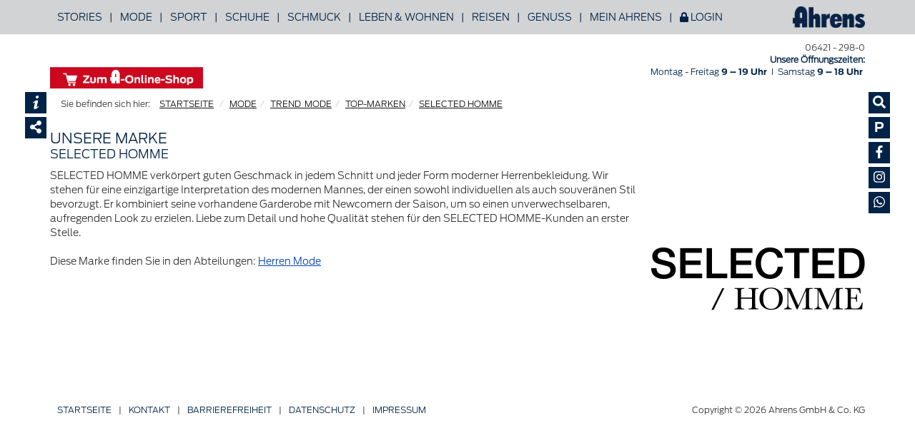

--- FILE ---
content_type: text/html; charset=UTF-8
request_url: https://www.ahrens-marburg.de/mode/trend_mode/top-marken/selected_homme.html
body_size: 8126
content:
<!doctype html>
<html lang="de">
<head>
<meta charset="utf-8">
<title>Mode | AHRENS Marburg - Willkommen bei Ahrens!</title>
<meta name="description" content="Ahrens in Marburg heißt Sie auf sechs Etagen herzlich willkommen und bietet Ihnen eine vielfältige Auswahl in den Bereichen Mode, Schmuck, Schuhe, Living und Sport. Unsere vielseitigen Abteilungen laden in angenehmer Atmosphäre zum Stöbern, Entdecken und Einkaufen ein.">
<meta name="keywords"    content="Ahrens,Kaufhaus, Marburg, Warenhaus, einkaufen, Parkhaus, Mode kaufen, Bücher bestellen, Reisebüro,Sport, Teamsport, Multimedia" >
<meta name="robots" content="index,follow">
<meta name="revisit-after" content="7 days">
<meta name="viewport" content="width=device-width, initial-scale=1, user-scalable=yes">
<link href="//fastly-cloud.typenetwork.com/projects/492/fontface.css?639c20a5" rel="stylesheet" type="text/css">
<script src="/inc/jquery-2.2.4.min.js"></script>
<script src="/inc/jscripts_1.2.js" type="text/javascript"></script>
<script src="/inc/font-awesome-5.6.3/js/all.js"></script>
<link rel="stylesheet" href="/inc/font-awesome-5.6.3/css/all.min.css" type="text/css">
<!-- Entypo Font -->
<link href="/inc/entypo/css/entypo.css" rel="stylesheet" type="text/css">
<!-- Latest compiled and minified CSS -->
<link rel="stylesheet" href="/inc/bootstrap-3.4.0/css/bootstrap.min.css">
<!-- Optional theme -->
<link rel="stylesheet" href="/inc/bootstrap-3.4.0/css/bootstrap-theme.min.css" >
<!-- Latest compiled and minified JavaScript -->
<script src="/inc/bootstrap-3.4.0/js/bootstrap.min.js"  type="text/javascript"></script>
<!-- Owl Carousel Assets -->
<script src="/inc/owl.carousel_1.3.2/owl.carousel.min.js"></script>
<link href="/inc/owl.carousel_1.3.2/owl.carousel.css" rel="stylesheet">
<link href="/inc/owl.carousel_1.3.2/owl.theme.css" rel="stylesheet">
<!-- -->
<link href="/inc/styles_1.2.3.css" rel="stylesheet">
<link rel="icon" href="/img/favicon.png" title="Ahrens Marburg">
<!-- Knowledge Graph -->
<script type="application/ld+json">
{
  "@context": "http://schema.org",
  "@type": "LocalBusiness",
  "url": "https://www.ahrens-marburg.de/",
  "logo": "https://www.ahrens-marburg.de/img/ahrens-marburg-logo.png",
  "sameAs" : [
    "https://www.facebook.com/ahrens.marburg",
    "https://www.instagram.com/kaufhaus_ahrens/"
  ],
  "contactPoint" : [{
    "@type" : "ContactPoint",
    "telephone" : "+49-6421-2980",
    "contactType" : "customer service",
    "areaServed" : "DE"
  }]
}
</script>
<!--[if IE]><link rel="shortcut icon" href="/favicon.ico" title="Ahrens Marburg"><![endif]-->
<script type="text/javascript">
var oldsearch;
var searchover=false;
function closeSearchBar(){	
	if($(":focus").attr("id")!="searchtext" && !searchover){
		$("#searchbar").stop(true, false).animate({'width':'50px','height':'48px'},1000);
		//$("#searchxstext").next("img").show();
		//$("#searchtext").blur();
	}
}
function ajaxloader(a){
	if(!a || a=="start"){
		$("body").css("overflow","none");
		$("#ajaxloader").height($(window).height()).show();
	} 
	if(a=="destroy"){
		$("body").css("overflow","");
		$("#ajaxloader").hide();
	}
}
	function PIFS_Imgcalc(){
	$("<img>").attr("src", $("#pifullscreen img").attr("src")).load(function(){
		var realWidth = this.width;
		var realHeight = this.height;
	   // console.log("Original width=" + realWidth + ", " + "Original height=" + realHeight);
		$("#pifullscreen img").attr({"width":realWidth,"height":realHeight}).css({"max-width":realWidth,"max-height":realHeight});
	});
}
function PIFS_nav(akt){
	var url='',next='',prev='';
	//Navi noch dabei machen >cnt 
	//console.log($(".openpifs,.albumpifs").length);
	//Aktuellen Pfad bekommen
	//var akt = $("#pifullscreen img").attr("src");
	//console.log("Aktuell: '"+akt+"'");
	// Gibts es mehrer, dann durchblättern
	if(0 && $(".openpifs").length>1){
			//Aktueller Index
			$(".openpifs").each(function(){
				next = false;
				prev = false;
				url = false;
				console.log( "START .openpifs > "+$(this).html());
				if(next==false || next=='' || next=='last'){
					url = $(this).attr("href");
					console.log("Found 1: '"+url+"'");
					if(url=='#' || url==false || url==''){
						url = $(this).children("img").attr("src");
						console.log("Found 2: '"+url+"'");
					}
					if(next=='last')
						next = url;
					else
						if(url==akt){
							next = 'last';
						} else 
							prev = url;
				}
				//console.log("Found: '"+url+"'");
			});
			//Dann das erste !
			if(!next || next=='last'){
				next = $(".openpifs:first").attr("href");
				if(next=="" || next=='#' || !next){
					next = $(".openpifs:first img").attr("src");
				}
			}
			if(!prev){
				prev = $(".openpifs:last").attr("href");
				if(prev=="" || prev=='#' || !prev){
					prev = $(".openpifs:last img").attr("src");
				}
			}
			console.log("PREV: '"+prev+"'");
			console.log("NEXT: '"+next+"'");		
	} else {
		//Alterantive nicht mit einem Öffner verlinkte Elemente
		if(0 && $(".albumpifs").length>1){
			next = false;
			prev = false;
			url = false;
			//Aktueller Index
			$(".albumpifs").each(function(){ // TBD FEHLER !
				//console.log( "START "+next+" .albumpifs > "+$(this).html());
				if(next==false || next=='' || next=='last'){
					url = $(this).attr("href");
					//console.log("Found 1: '"+url+"'");
					if(url=='#' || url==false || url==''){
						url = $(this).children("img").attr("src");
						//console.log("Found 2: '"+url+"'");
					}
					if(next=='last')
						next = url;
					else
						if(url==akt){
							next = 'last';
						} else 
							prev = url;
				}
				//console.log("Found: '"+url+"'");
			});
			//Dann das erste !
			if(next=='last' || !next){
				next = $(".albumpifs:first").attr("href");
				if(next=="" || next=='#' || !next){
					next = $(".albumpifs:first img").attr("src");
				}
			}
			if(!prev){
				prev = $(".albumpifs:last").attr("href");
				if(prev=="" || prev=='#' || !prev){
					prev = $(".albumpifs:last img").attr("src");
				}
			}
			console.log("PREV: '"+prev+"'");
			console.log("NEXT: '"+next+"'");
		}
	}
	if(next!=false && next!='' && prev!='' && prev!=false){
		$("#pifullscreen nav").show();
		//Vor
		$("#pifullscreen nav a:first").attr("href",prev);
		//Zurück
		$("#pifullscreen nav a:last").attr("href",next);
	} else
		$("#pifullscreen nav").hide();
}
$(function(){
	
		
	  if ( ($(window).height() + 100) < $(document).height() ) {
		$('#top-link-block').removeClass('hidden').affix({
			// how far to scroll down before link "slides" into view
			offset: {top:100}
		});
	  }
	  $("#top-link-block a").click(function(e) {
        $('html,body').animate({scrollTop:0},'slow');
		return false;
    });
	
	//
	$(".logo,.logo_small").click(function(e) {
        document.location = "/";
    });
	//
	$("header > nav a.toggle-nav,.sidebar > header > a:first-child").click(function(e) {
        $(".sidebar").toggleClass("opensidebar");
		return false;
    });
	$("body > header,body > main,body footer").click(function(){
		$(".opensidebar").removeClass("opensidebar");
	});
	//Header Slidefunction
	 var aslide = $("#ahrens-slide").owlCarousel({
    //  navigation : true, // Show next and prev buttons
	  items:5,
	  autoPlay : 4500,
      slideSpeed : 100,
      paginationSpeed : 400,
      stopOnHover : true,
      addClassActive : true,
      singleItem:true,
	  lazyLoad: true,
	  beforeMove: function(e){
				 //Nach hinten schieben
				//$(".topbox > div:hidden").detach().appendTo('.topbox');
	  },
	  afterMove: function(e){
				 cur = this.currentItem;
				 pre = this.prevItem;
				// alert("after:"+cur+" "+pre);
				//TBD Evtl. hier nochmal neu sortieren
				 $(".topbox > div:hidden").show();
				 $(".topbox > div[data-index='"+cur+"']").hide();
	  }
	  //pagination:false
 
      // "singleItem:true" is a shortcut for:
      // items : 1, 
      // itemsDesktop : false,
      // itemsDesktopSmall : false,
      // itemsTablet: false,
      // itemsMobile : false
 
  	  });
	  //get carousel instance data and store it in variable aslide
	  var aslide = $("#ahrens-slide").data('owlCarousel');
	  $('.owllink').on('click', function(e){
		  x = $(this).find("a.more").prop("href");
		  if (typeof x !== "undefined") document.location = x;
			e.preventDefault();
			return false;
	  });
	  
	  if($(".topbox").length){
		  //w = $(".topbox > div:first-child").width();
		  //alert(w);
		  //$(".topbox").css("padding-left","-"+w+"px");
		  $(".topbox > div:first-child").hide();
		  //Click function
		  $(".topbox > div").click(function(e) {
					//alert($(this).data("index"));
					aslide.goTo($(this).data("index"));
		  });
	  }
	  
	  //Untermenü
  	  $("body > header > nav > div.container > ul > li").hover(function(e){
		  $(this).children("ul").slideDown();
	  },function(e){
		  $(this).children("ul").hide();		  
	  });
	  
  		//Sidebar
		$(".sidebar nav > ul > li > a").click(function(e) {
			if($(this).next("ul").length){
				e.preventDefault();
				$(this).toggleClass("active");
				return false;
			}
		});/**/
	 
	  //Newsbox klick
	  $(".box-1,.box-2,.box-3,.box-4").click(function(e) {
        	x = $(this).find("a.more").prop("href");
			document.location = x;
			e.preventDefault();
			return false;
      });
	  $(".fullbanner > div a").click(function(e) {
			e.preventDefault();
			document.location = $(this).prop("href");
			return false;
      });
	  $(".fullbanner > div [class^='col-']").click(function(e) {
        	x = $(this).find("a.more,a:last").prop("href");
			if(x)
				document.location = x;
			e.preventDefault();
			return false;
      });
	  $("body > header .topthema.link").click(function(e) {
        	x = $(this).find("a.more").prop("href");
			document.location = x;
			e.preventDefault();
			return false;
      });
	  // Zurück Buttom
	  $("a.backbutton").click(function(e) {
		  	x = $(this).prop("href");
			if(x!="/" && x!="#" && x!=''){
				window.history.back();
				e.preventDefault();
				return false;
			}
    });
		
	//var mtop = $('body > header').offset().top;
	var pictop = $('body > header > .container:nth-child(2)').offset().top;
	var header_height = $('body > header').outerHeight();
	var headernav_height = $('body > header > nav').outerHeight();
	// Windoow Resize
	$(window).resize(function(){
		$(".opensidebar").removeClass("opensidebar"); // Mobile Menü hide
	});
	// Header > Logo Menü und Sidebar
	$(window).scroll(function() {
		//console.log(pictop+" "+hh);
		// Sideicons show
		if($(this).scrollTop() > headernav_height-10) {
		  $('.sideicons').parent(".container").addClass('fixed');
		} else {
		  $('.sideicons').parent(".container").removeClass('fixed');
		}
		//Smalllogo > Fullsize
		if($(this).scrollTop() > header_height) {
			$("body > header > nav img.logo_small").show();	
		} else {
			if(!$(".blankslider").length)
				$("body > header > nav img.logo_small").hide();				
		}
  		
		/* 
		if($(this).scrollTop() > sbtop) {
		  $('#searchbar').addClass('fixed');
		} else {
		  $('#searchbar').removeClass('fixed');
		}*/
	  });
	  if($(".blankslider").length){
		  $("body > header > nav img.logo_small").show();
	  } else {
		  $("body > header > nav + div .logo_small").hide();
	  }
	  
	  // Menü preloading
	  $("nav li").each(function() {
		  var ksrc=$(this).css("background-image");
		  if (ksrc.indexOf("url")>=0) {
			  ksrc=ksrc.substr(5,ksrc.length-7);
			  //console.log("Got "+ksrc);
			  $('<img/>')[0].src = ksrc;
		  }
	  });
	$(".ajaxload").click(function(){
		ajaxloader("start");
	});
	// PI Fullscreen Funktion	
	$("#pifullscreen").on('click', function(e) { 
	   if(1 ||  e.target == this ) {
			$("#pifullscreen").hide("fast");
			$("body").css("overflow","auto");
	   }
	});
	$(document).on("click","#pifullscreen a",function(e){
		e.preventDefault();
		var nextpic="";
		//0= back;1=prev;2=close
		var x = $(this).index();
		//alert(x);
		switch(x){
			case 2: $("#pifullscreen").hide("fast");
				    $("body").css("overflow","auto");
				break;
			case 1:
					nextpic = $(this).attr("href");
					PIFS_nav(nextpic);
				break;
			case 0: 
					nextpic = $(this).attr("href");
					PIFS_nav(nextpic);
				break;
		}
		if(nextpic!=""){
			$("#pifullscreen img").attr({"src":nextpic});
			PIFS_Imgcalc();
		}
		return false;
	});
	$(document).on("click",".openpifs",function(e){
		var src,prev,next;
		e.preventDefault();
		$("body").css("overflow","hidden");
		tn = $(this).prop("tagName");
		switch(tn){
			case "IMG":
			case "img": src = $(this).attr("src");
				break;
			case "A": 
			case "a": if($(this).attr("href")!='' && $(this).attr("href")!='#')
						src = $(this).attr("href");
					  else{
						src = $(this).children("img").attr("src");  
					  }
				break;
		}
		
		PIFS_nav(src);
		
		$("#pifullscreen").show();
		$("#pifullscreen img").attr({"src":src});
		PIFS_Imgcalc();
		return false;
	});
	
	});
</script>
<meta property="fb:app_id" content="198033807003132">
<meta property="og:type" content="website">
<meta property="og:url" content="https://www.ahrens-marburg.de/mode/trend_mode/top-marken/selected_homme.html">
<meta property="og:title" content="SELECTED HOMME bei AHRENS">
<meta property="og:description" content="SELECTED HOMME verk&amp;ouml;rpert guten Geschmack in jedem Schnitt und jeder Form moderner Herrenbekleidung. Wir stehen f&amp;uuml;r eine einzigartige Interpretation des modernen Mannes, der einen sowohl individuellen als auch souver&amp;auml;nen Stil bevorzugt. Er kombiniert seine vorhandene Garderobe mit Newcomern der Saison, um so einen unverwechselbaren, aufregenden Look zu erzielen. Liebe zum Detail und hohe Qualit&amp;auml;t stehen f&amp;uuml;r den SELECTED HOMME-Kunden an erster Stelle.&lt;br /&gt;
&amp;nbsp;">
<meta property="og:image" content="https://www.ahrens-marburg.de/images/marken_db/ue70dkwc2a/300.png">
<meta property="og:site_name" content="www.ahrens-marburg.de">
<meta property="og:locale" content="de_DE">


<!-- Google Tag Manager -->
<script>(function(w,d,s,l,i){w[l]=w[l]||[];w[l].push({'gtm.start':new Date().getTime(),event:'gtm.js'});var f=d.getElementsByTagName(s)[0],j=d.createElement(s),dl=l!='dataLayer'?'&l='+l:'';j.async=true;j.src='https://www.googletagmanager.com/gtm.js?id='+i+dl;f.parentNode.insertBefore(j,f);})(window,document,'script','dataLayer','GTM-NJZSZ5G3');</script>
<!-- End Google Tag Manager -->
</head>

<body>
	<div id="ajaxloader"><div class="spinner">
  <div class="bounce1"></div>
  <div class="bounce2"></div>
  <div class="bounce3"></div>
</div></div>
<div id="pifullscreen"><img src="/img/AjaxLoader_black.gif" title="" />
<nav><a href="#" class="back"><i class="fa fa-chevron-left" aria-hidden="true"></i>
</a><a href="#" class="forward"><i class="fa fa-chevron-right" aria-hidden="true"></i></a>
</nav><a href="#"><i class="fa fa-times" aria-hidden="true"></i>
</a></div>
<div class="sidebar">
  <header><a href="" title="Schließen"><i class="fa fa-times" aria-hidden="true"></i></a><img src="img/ahrens-marburg-logo-small.png" class="logo_small" alt="Ahrens Logo (klein)"><a href="/startseite/suche/" title="Zur Suche"><i class="fa fa-search" aria-hidden="true"></i></a></header>
  <nav>
    <ul>
      <li><a href="/magazin">Stories</a></li><li><a href="/mode" class="active">Mode</a><ul><li><a href="/mode/damen_mode/">Damen Mode</a></li><li><a href="/mode/herren_mode/">Herren Mode</a></li><li><a href="/mode/damen_waesche_und_struempfe/">Damen Wäsche &amp; Strümpfe</a></li><li><a href="/mode/herren_waesche_und_struempfe/">Herren Wäsche &amp; Strümpfe</a></li><li><a href="https://ahrens-shop.de/gutscheine.html" target="_blank">Gutscheine online kaufen</a></li><li><a href="/mode/damen_mode/shopping-date.html" target="">Termin Shopping</a></li></ul></li><li><a href="/sport">Sport</a></li><li><a href="/schuhe">Schuhe</a></li><li><a href="/schmuck_und_accessoires">Schmuck &amp; Accessoires</a><ul><li><a href="/schmuck_und_accessoires/uhren_und_schmuck/">Uhren &amp; Schmuck</a></li><li><a href="/schmuck_und_accessoires/taschen_und_accessoires/">Taschen &amp; Accessoires</a></li><li><a href="/schmuck_und_accessoires/gepaeck/">Gepäck</a></li><li><a href="https://ahrens-shop.de/gutscheine.html" target="_blank">Gutscheine online kaufen</a></li><li><a href="/schmuck_und_accessoires/douglas_parfuemerie/">Douglas Parfümerie</a></li></ul></li><li><a href="/leben_und_wohnen">Leben &amp; Wohnen</a><ul><li><a href="/leben_und_wohnen/kuechenmeisterei/">Küchenmeisterei</a></li><li><a href="/leben_und_wohnen/papier_und_feder/">Papier &amp; Feder</a></li><li><a href="/leben_und_wohnen/thalia/">Thalia</a></li><li><a href="https://ahrens-shop.de/gutscheine.html" target="_blank">Gutscheine online kaufen</a></li></ul></li><li><a href="/reisen">Reisen</a><ul><li><a href="/reisen/reisebuero/">Reisebüro</a></li><li><a href="/reisen/gepaeck/">Gepäck</a></li><li><a href="https://ahrens-shop.de/gutscheine.html" target="_blank">Gutscheine online kaufen</a></li></ul></li><li><a href="/genuss">Genuss</a><ul><li><a href="/genuss/ahrens_restaurant/">Ahrens Restaurant</a></li><li><a href="https://ahrens-catering.de/" target="_blank">Ahrens Catering &amp; Partyservice</a></li><li><a href="/genuss/weinshop/">Ahrens Weinshop</a></li><li><a href="/genuss/subway_bei_ahrens/">Subway im Ahrens</a></li><li><a href="/genuss/backkult/">KNUSPRIGER! URIGER! KULTIGER!</a></li><li><a href="https://ahrens-shop.de/gutscheine.html" target="_blank">Gutscheine online kaufen</a></li><li><a href="/genuss/rewe/">Rewe</a></li></ul></li><li><a href="/mein_ahrens">Mein Ahrens</a><ul><li><a href="/mein_ahrens/ahrensapp/">AHRENS APP</a></li><li><a href="/mein_ahrens/angebote/">Angebote</a></li><li><a href="https://ahrens-shop.de/gutscheine.html" target="_blank">Gutscheine online kaufen</a></li><li><a href="/mein_ahrens/geschenkcard/">GeschenkCard</a></li><li><a href="/mein_ahrens/kundenkarten/">Kundenkarten</a></li><li><a href="/mein_ahrens/newsletter/">Newsletter</a></li><li><a href="/mein_ahrens/dienstleistungen/">Dienstleistungen</a></li><li><a href="/mein_ahrens/unternehmen/">Unternehmen</a></li><li><a href="/mein_ahrens/karriere/">Karriere</a></li><li><a href="/mein_ahrens/anfahrt_und_parken/">Anfahrt &amp; Parken</a></li><li><a href="/mein_ahrens/kontakt/">Kontakt</a></li></ul></li><li><a href="/kundencenter"><i class="fa fa-lock" aria-hidden="true"></i> Kundencenter Login</a></li>    </ul>
  </nav>
  <footer> 
    <a href="/mein_ahrens/kontakt/" title="Kurzbutton Kontakt/Info"><i class="eo-info" aria-hidden="true"></i></a> 
    <a href="https://www.facebook.com/ahrens.marburg" target="_blank" title="Ahrens bei Facebook (extern)"><i class="fab fa-facebook" aria-hidden="true"></i></a> 
    <a href="https://www.instagram.com/kaufhaus_ahrens/" target="_blank" title="Ahrens bei Instagram (extern)"><i class="fab fa-instagram" aria-hidden="true"></i></a> 
    <a href="https://www.ahrens-marburg.de/whatsapp/" title="Ahrens per Whatsapp erreichen"><i class="fab fa-whatsapp" aria-hidden="true"></i></a> 
    <!--<a href="https://de.pinterest.com/ahrens_marburg/" target="_blank"><i class="fa fa-pinterest-p" aria-hidden="true"></i></a>-->
    <div class="share">
  	<a href="javascript:void(0);" title="Teilen auf: Facebook, Google+ oder Twitter"><i class="fa fa-share-alt" aria-hidden="true"></i><i class="fa fa-share" aria-hidden="true"></i></a>
  	<a href="https://www.facebook.com/sharer/sharer.php?u=https%3A%2F%2Fwww.ahrens-marburg.de%2Fmode%2Ftrend_mode%2Ftop-marken%2Fselected_homme.html" style="color:#3B5998;" title="Diese Seite teilen auf Facebook" target="_blank"><i class="fab fa-facebook-square" aria-hidden="true"></i></a>
  	<a href="https://plus.google.com/share?url=https%3A%2F%2Fwww.ahrens-marburg.de%2Fmode%2Ftrend_mode%2Ftop-marken%2Fselected_homme.html" style="color:#DB4437;" title="Diese Seite teilen auf Google+" target="_blank"><i class="fab fa-google-plus-square" aria-hidden="true"></i></a>
  	<a href="https://twitter.com/intent/tweet?via=ahrens-marburg.de&amp;text=AHRENS-MARBURG&amp;url=https%3A%2F%2Fwww.ahrens-marburg.de%2Fmode%2Ftrend_mode%2Ftop-marken%2Fselected_homme.html" style="color:#00ABF1;" title="Diese Seite teilen auf Twitter" target="_blank"><i class="fab fa-twitter-square" aria-hidden="true"></i></a>
  </div>  </footer>
</div>
<header>
  <nav>
    <div class="container"><img src="img/ahrens-marburg-logo-small.png" class="logo_small" alt=""><a href="/startseite/suche/" class="small-search" title="Suchbutton"><i class="fa fa-search" aria-hidden="true"></i></a> <a href="/mein_ahrens/kontakt.html" class="small-info" title="Kontaktbutton"><i class="eo-info" aria-hidden="true"></i></a> <a href="#" class="toggle-nav" title="Menü"><i class="eo-menu"></i></a>
      
	<ul>
        <li><a href="/magazin">Stories</a></li><li>|</li><li><a href="/mode" class="active">Mode</a><ul><li style="background-image:url(/images/kacheln/0w7mahc1sd.jpg);" ><a href="/mode/damen_mode/"><span>Damen Mode</span></a></li><li style="background-image:url(/images/kacheln/3gxte96sy8.jpg);" ><a href="/mode/herren_mode/"><span>Herren Mode</span></a></li><li style="background-image:url(/images/kacheln/xg3kdf52vm.jpg);" ><a href="/mode/damen_waesche_und_struempfe/"><span>Damen Wäsche &amp; Strümpfe</span></a></li><li style="background-image:url(/images/kacheln/8w628get83.jpg);" ><a href="/mode/herren_waesche_und_struempfe/"><span>Herren Wäsche &amp; Strümpfe</span></a></li><li style="background-image:url(/images/kacheln/5h40vmq39b.jpg);" ><a href="https://ahrens-shop.de/gutscheine.html" target="_blank"><span>Gutscheine online kaufen</span></a></li><li style="background-image:url(/images/kacheln/451c615980.jpg);" ><a href="/mode/damen_mode/shopping-date.html" target=""><span>Termin Shopping</span></a></li></ul></li><li>|</li><li><a href="/sport">Sport</a></li><li>|</li><li><a href="/schuhe">Schuhe</a></li><li>|</li><li><a href="/schmuck_und_accessoires">Schmuck</a><ul><li style="background-image:url(/images/kacheln/f22h88b3n7.jpg);" ><a href="/schmuck_und_accessoires/uhren_und_schmuck/"><span>Uhren &amp; Schmuck</span></a></li><li style="background-image:url(/images/kacheln/wxc8447u23.jpg);" ><a href="/schmuck_und_accessoires/taschen_und_accessoires/"><span>Taschen &amp; Accessoires</span></a></li><li style="background-image:url(/images/kacheln/q3t9818dmn.jpg);" ><a href="/schmuck_und_accessoires/gepaeck/"><span>Gepäck</span></a></li><li style="background-image:url(/images/kacheln/5h40vmq39b.jpg);" ><a href="https://ahrens-shop.de/gutscheine.html" target="_blank"><span>Gutscheine online kaufen</span></a></li><li style="background-image:url(/images/kacheln/035u15p2p3.jpg);" ><a href="/schmuck_und_accessoires/douglas_parfuemerie/"><span>Douglas Parfümerie</span></a></li></ul></li><li>|</li><li><a href="/leben_und_wohnen">Leben &amp; Wohnen</a><ul><li style="background-image:url(/images/kacheln/yr5u5s575r.jpg);" ><a href="/leben_und_wohnen/kuechenmeisterei/"><span>Küchenmeisterei</span></a></li><li style="background-image:url(/images/kacheln/zn3rawxr3y.jpg);" ><a href="/leben_und_wohnen/papier_und_feder/"><span>Papier &amp; Feder</span></a></li><li style="background-image:url(/images/kacheln/z448fx7g8q.jpg);" ><a href="/leben_und_wohnen/thalia/"><span>Thalia</span></a></li><li style="background-image:url(/images/kacheln/d68kwt8qcu.jpg);" ><a href="https://ahrens-shop.de/gutscheine.html" target="_blank"><span>Gutscheine online kaufen</span></a></li></ul></li><li>|</li><li><a href="/reisen">Reisen</a><ul><li style="background-image:url(/images/kacheln/5q2kb7018c.jpg);" ><a href="/reisen/reisebuero/"><span>Reisebüro</span></a></li><li style="background-image:url(/images/kacheln/87r0f59awu.jpg);" ><a href="/reisen/gepaeck/"><span>Gepäck</span></a></li><li style="background-image:url(/images/kacheln/d68kwt8qcu.jpg);" ><a href="https://ahrens-shop.de/gutscheine.html" target="_blank"><span>Gutscheine online kaufen</span></a></li></ul></li><li>|</li><li><a href="/genuss">Genuss</a><ul><li style="background-image:url(/images/kacheln/g83w9kd3r7.jpg);" ><a href="/genuss/ahrens_restaurant/"><span>Ahrens Restaurant</span></a></li><li style="background-image:url(/images/kacheln/437b1gk98f.jpg);" ><a href="https://ahrens-catering.de/" target="_blank"><span>Ahrens Catering &amp; Partyservice</span></a></li><li style="background-image:url(/images/kacheln/07cx1v87u7.jpg);" ><a href="/genuss/weinshop/"><span>Ahrens Weinshop</span></a></li><li style="background-image:url(/images/kacheln/u7r70r9svd.jpg);" ><a href="/genuss/subway_bei_ahrens/"><span>Subway im Ahrens</span></a></li><li style="background-image:url(/images/kacheln/6e2eb10mgc.jpg);" ><a href="/genuss/backkult/"><span>KNUSPRIGER! URIGER! KULTIGER!</span></a></li><li style="background-image:url(/images/kacheln/d68kwt8qcu.jpg);" ><a href="https://ahrens-shop.de/gutscheine.html" target="_blank"><span>Gutscheine online kaufen</span></a></li><li style="background-image:url(/images/kacheln/3vd50698p3.jpg);" ><a href="/genuss/rewe/"><span>Rewe</span></a></li></ul></li><li>|</li><li><a href="/mein_ahrens">Mein Ahrens</a><ul><li style="background-image:url(/images/kacheln/1smtrvn39s.jpg);" ><a href="/mein_ahrens/ahrensapp/"><span>AHRENS APP</span></a></li><li style="background-image:url(/images/kacheln/4wbgzfudkx.jpg);" ><a href="/mein_ahrens/angebote/"><span>Angebote</span></a></li><li style="background-image:url(/images/kacheln/5h40vmq39b.jpg);" ><a href="https://ahrens-shop.de/gutscheine.html" target="_blank"><span>Gutscheine online kaufen</span></a></li><li style="background-image:url(/images/kacheln/97wnx8rb35.jpg);" ><a href="/mein_ahrens/geschenkcard/"><span>GeschenkCard</span></a></li><li style="background-image:url(/images/kacheln/gqf9k92em4.jpg);" ><a href="/mein_ahrens/kundenkarten/"><span>Kundenkarten</span></a></li><li style="background-image:url(/images/kacheln/6s36ndc1b5.jpg);" ><a href="/mein_ahrens/newsletter/"><span>Newsletter</span></a></li><li style="background-image:url(/images/kacheln/104bepn8qk.jpg);" ><a href="/mein_ahrens/dienstleistungen/"><span>Dienstleistungen</span></a></li><li style="background-image:url(/images/kacheln/7z663xhu55.jpg);" ><a href="/mein_ahrens/unternehmen/"><span>Unternehmen</span></a></li><li style="background-image:url(/images/kacheln/0k28816m82.jpg);" ><a href="/mein_ahrens/karriere/"><span>Karriere</span></a></li><li style="background-image:url(/images/kacheln/sd87g7beag.jpg);" ><a href="/mein_ahrens/anfahrt_und_parken/"><span>Anfahrt &amp; Parken</span></a></li><li style="background-image:url(/images/kacheln/c1ey7mk3ve.jpg);" ><a href="/mein_ahrens/kontakt/"><span>Kontakt</span></a></li></ul></li><li>|</li><li><a href="/kundencenter"><i class="fa fa-lock" aria-hidden="true"></i> Login</a></li>      </ul>
    </div>
  </nav>
  <div class="container">
  <!-- -->
  <a href="/mein_ahrens/kontakt.html" class="sideicons" title="Infos zu Ahrens Marburg"><i class="eo-info"></i></a> 
  <a href="/startseite/suche/" class="sideicons" title="Suchen und Finden"><i class="fa fa-search" aria-hidden="true"></i></a> 
  <a href="/mein_ahrens/anfahrt_und_parken/" class="sideicons" title="Anfahrt und Parken"><strong>P</strong></a> 
  <a href="https://www.facebook.com/ahrens.marburg" title="Ahrens Marburg auf Facebook" target="_blank" class="sideicons"><i class="fab fa-facebook-f" aria-hidden="true"></i></a> 
  <a href="https://www.instagram.com/ahrens_marburg/" title="Ahrens Marburg auf Instagram" target="_blank" class="sideicons"><i class="fab fa-instagram" aria-hidden="true"></i></a>
  <a href="https://www.ahrens-marburg.de/whatsapp/" title="Ahrens Marburg auf Whatsapp" class="sideicons"><i class="fab fa-whatsapp" aria-hidden="true"></i></a>
      <div class="share">
  	<a href="javascript:void(0);" class="sideicons" title="Teilen auf: Facebook, Google+ oder Twitter"><i class="fa fa-share-alt" aria-hidden="true"></i><i class="fa fa-share" aria-hidden="true"></i></a>
  	<a href="https://www.facebook.com/sharer/sharer.php?u=https%3A%2F%2Fwww.ahrens-marburg.de%2Fmode%2Ftrend_mode%2Ftop-marken%2Fselected_homme.html" style="color:#3B5998;" title="Diese Seite teilen auf Facebook" target="_blank"><i class="fab fa-facebook-square" aria-hidden="true"></i></a>
  	<a href="https://plus.google.com/share?url=https%3A%2F%2Fwww.ahrens-marburg.de%2Fmode%2Ftrend_mode%2Ftop-marken%2Fselected_homme.html" style="color:#DB4437;" title="Diese Seite teilen auf Google+" target="_blank"><i class="fab fa-google-plus-square" aria-hidden="true"></i></a>
  	<a href="https://twitter.com/intent/tweet?via=ahrens-marburg.de&amp;text=AHRENS-MARBURG&amp;url=https%3A%2F%2Fwww.ahrens-marburg.de%2Fmode%2Ftrend_mode%2Ftop-marken%2Fselected_homme.html" style="color:#00ABF1;" title="Diese Seite teilen auf Twitter" target="_blank"><i class="fab fa-twitter-square" aria-hidden="true"></i></a>
  </div>  <!-- -->
  <img src="img/ahrens-marburg-logo-small.png" class="logo_small" alt="">
      <a href="https://ahrens-shop.de/" class="ahrens-shop-btn"><img src="/img/ahrens-shop-btn.png" height="30" alt="Ahrens Online-Shop"></a>
      <a href="tel:064212980">06421 - 298-0</a><br />
      <a href="/mein_ahrens/kontakt/">
   <p><b>Unsere &Ouml;ffnungszeiten:</b><br />
Montag - Freitag <strong>9 &ndash; 19 Uhr&nbsp; </strong>I<strong>&nbsp; </strong>Samstag<strong> 9 &ndash; 18 Uhr&nbsp;</strong></p></a></div>
       <div class="container blankslider"></div>  <!--  -->
</header>


<main>
  <content>    
    <!-- --> 
    <div class="container">
<ol class="breadcrumb">
  <li><a href="/">STARTSEITE</a></li>
  <li><a href="/mode/">MODE</a></li><li><a href="/mode/trend_mode/">TREND_MODE</a></li><li><a href="/mode/trend_mode/top-marken/">TOP-MARKEN</a></li><li><a href="/mode/trend_mode/top-marken/selected_homme.html">SELECTED HOMME</a></li></ol></div><div class="container" style="margin-bottom:20px;">
	<h1>UNSERE MARKE</h1><h2>SELECTED HOMME</h2><div class="minfo"><img src="/images/marken_db/ue70dkwc2a/300.png" alt="SELECTED HOMME" class="mimage" />SELECTED HOMME verk&ouml;rpert guten Geschmack in jedem Schnitt und jeder Form moderner Herrenbekleidung. Wir stehen f&uuml;r eine einzigartige Interpretation des modernen Mannes, der einen sowohl individuellen als auch souver&auml;nen Stil bevorzugt. Er kombiniert seine vorhandene Garderobe mit Newcomern der Saison, um so einen unverwechselbaren, aufregenden Look zu erzielen. Liebe zum Detail und hohe Qualit&auml;t stehen f&uuml;r den SELECTED HOMME-Kunden an erster Stelle.<br />
&nbsp;<p>Diese Marke finden Sie in den Abteilungen: <a href="/mode/herren_mode.html">Herren Mode</a></p></div></div>    <!-- --> 
  </content>
</main>
<footer>
  <div class="container">
    <div class="row">
      <div class="col-xs-12 col-sm-12 col-md-6">
        <nav>
          <ul>
            <li><a href="/">Startseite</a></li>
            <li> | </li>
                        <li><a href="/mein_ahrens/kontakt/">Kontakt</a></li>
            <li> | </li>
            <li><a href="/mein_ahrens/barrierefreiheit/">Barriere&shy;freiheit</a></li>
            <li> | </li>
            <li><a href="/mein_ahrens/datenschutz/">Datenschutz</a></li>
            <li> | </li>
            <li><a href="/mein_ahrens/impressum/">Impressum</a></li>
          </ul>
        </nav>
      </div>
      <div class="col-xs-12 col-sm-12 col-md-6 text-right"> Copyright © 2026 Ahrens GmbH &amp; Co. KG</div>
    </div>
  </div>
</footer>
<span id="top-link-block" class="hidden"><a href="#top" title="Nach oben gehen"><i class="glyphicon glyphicon-chevron-up"></i></a></span>
<a id="BottomAnchor"></a>
<!-- Google Tag Manager (noscript) -->
<noscript><iframe src="https://www.googletagmanager.com/ns.html?id=GTM-NJZSZ5G3" height="0" width="0" style="display:none;visibility:hidden"></iframe></noscript>
<!-- End Google Tag Manager (noscript) -->
</body>
</html>

--- FILE ---
content_type: text/css
request_url: https://fastly-cloud.typenetwork.com/projects/492/fontface.css?639c20a5
body_size: 950
content:
/* This CSS resource incorporates links to font software which is the
   valuable copyrighted property of Type Network, Inc. and/or their
   suppliers. You may not attempt to copy, install, redistribute,
   convert, modify or reverse engineer this font software. Please
   contact Type Network with any questions: www.typenetwork.com */

  
@font-face {
font-family: "Antenna Light";
font-weight: normal; 
font-style: normal; 
font-display: auto; 


src: url("//fastly-cloud.typenetwork.com/projects/492/c1_vdef_emp_915.woff2?ddc0ee1b29f22d0bf691ca97fc73962a4cad3c8e") format("woff2"),
     url("//fastly-cloud.typenetwork.com/projects/492/c1_vdef_emp_915.woff?ddc0ee1b29f22d0bf691ca97fc73962a4cad3c8e") format("woff");

}
		
	 
@font-face {
font-family: "Antenna";
font-weight: normal; 
font-style: normal; 
font-display: auto; 


src: url("//fastly-cloud.typenetwork.com/projects/492/c7_vdef_emp_913.woff2?ddc0ee1b29f22d0bf691ca97fc73962a4cad3c8e") format("woff2"),
     url("//fastly-cloud.typenetwork.com/projects/492/c7_vdef_emp_913.woff?ddc0ee1b29f22d0bf691ca97fc73962a4cad3c8e") format("woff");

}


--- FILE ---
content_type: text/css
request_url: https://www.ahrens-marburg.de/inc/entypo/css/entypo.css
body_size: 3692
content:
@font-face {
  font-family: 'entypo';
  src: url('../font/entypo.eot?22670167');
  src: url('../font/entypo.eot?22670167#iefix') format('embedded-opentype'),
       url('../font/entypo.woff2?22670167') format('woff2'),
       url('../font/entypo.woff?22670167') format('woff'),
       url('../font/entypo.ttf?22670167') format('truetype'),
       url('../font/entypo.svg?22670167#entypo') format('svg');
  font-weight: normal;
  font-style: normal;
}
/* Chrome hack: SVG is rendered more smooth in Windozze. 100% magic, uncomment if you need it. */
/* Note, that will break hinting! In other OS-es font will be not as sharp as it could be */
/*
@media screen and (-webkit-min-device-pixel-ratio:0) {
  @font-face {
    font-family: 'entypo';
    src: url('../font/entypo.svg?22670167#entypo') format('svg');
  }
}
*/
 
 [class^="eo-"]:before, [class*=" eo-"]:before {
  font-family: "entypo";
  font-style: normal;
  font-weight: normal;
  speak: none;
 
  display: inline-block;
  text-decoration: inherit;
  width: 1em;
  margin-right: .2em;
  text-align: center;
  /* opacity: .8; */
 
  /* For safety - reset parent styles, that can break glyph codes*/
  font-variant: normal;
  text-transform: none;
 
  /* fix buttons height, for twitter bootstrap */
  line-height: 1em;
 
  /* Animation center compensation - margins should be symmetric */
  /* remove if not needed */
  margin-left: .2em;
 
  /* you can be more comfortable with increased icons size */
  /* font-size: 120%; */
 
  /* Font smoothing. That was taken from TWBS */
  -webkit-font-smoothing: antialiased;
  -moz-osx-font-smoothing: grayscale;
 
  /* Uncomment for 3D effect */
  /* text-shadow: 1px 1px 1px rgba(127, 127, 127, 0.3); */
}
 
.eo-note:before { content: '\e800'; } /* '' */
.eo-note-beamed:before { content: '\e801'; } /* '' */
.eo-music:before { content: '\e802'; } /* '' */
.eo-search:before { content: '\e803'; } /* '' */
.eo-flashlight:before { content: '\e804'; } /* '' */
.eo-mail:before { content: '\e805'; } /* '' */
.eo-heart:before { content: '\e806'; } /* '' */
.eo-heart-empty:before { content: '\e807'; } /* '' */
.eo-star:before { content: '\e808'; } /* '' */
.eo-star-empty:before { content: '\e809'; } /* '' */
.eo-user:before { content: '\e80a'; } /* '' */
.eo-users:before { content: '\e80b'; } /* '' */
.eo-user-add:before { content: '\e80c'; } /* '' */
.eo-video:before { content: '\e80d'; } /* '' */
.eo-picture:before { content: '\e80e'; } /* '' */
.eo-camera:before { content: '\e80f'; } /* '' */
.eo-layout:before { content: '\e810'; } /* '' */
.eo-menu:before { content: '\e811'; } /* '' */
.eo-check:before { content: '\e812'; } /* '' */
.eo-cancel:before { content: '\e813'; } /* '' */
.eo-cancel-circled:before { content: '\e814'; } /* '' */
.eo-cancel-squared:before { content: '\e815'; } /* '' */
.eo-plus:before { content: '\e816'; } /* '' */
.eo-plus-circled:before { content: '\e817'; } /* '' */
.eo-plus-squared:before { content: '\e818'; } /* '' */
.eo-minus:before { content: '\e819'; } /* '' */
.eo-minus-circled:before { content: '\e81a'; } /* '' */
.eo-minus-squared:before { content: '\e81b'; } /* '' */
.eo-help:before { content: '\e81c'; } /* '' */
.eo-help-circled:before { content: '\e81d'; } /* '' */
.eo-info:before { content: '\e81e'; } /* '' */
.eo-info-circled:before { content: '\e81f'; } /* '' */
.eo-back:before { content: '\e820'; } /* '' */
.eo-home:before { content: '\e821'; } /* '' */
.eo-link:before { content: '\e822'; } /* '' */
.eo-attach:before { content: '\e823'; } /* '' */
.eo-lock:before { content: '\e824'; } /* '' */
.eo-lock-open:before { content: '\e825'; } /* '' */
.eo-eye:before { content: '\e826'; } /* '' */
.eo-tag:before { content: '\e827'; } /* '' */
.eo-bookmark:before { content: '\e828'; } /* '' */
.eo-bookmarks:before { content: '\e829'; } /* '' */
.eo-flag:before { content: '\e82a'; } /* '' */
.eo-thumbs-up:before { content: '\e82b'; } /* '' */
.eo-thumbs-down:before { content: '\e82c'; } /* '' */
.eo-download:before { content: '\e82d'; } /* '' */
.eo-upload:before { content: '\e82e'; } /* '' */
.eo-upload-cloud:before { content: '\e82f'; } /* '' */
.eo-reply:before { content: '\e830'; } /* '' */
.eo-reply-all:before { content: '\e831'; } /* '' */
.eo-forward:before { content: '\e832'; } /* '' */
.eo-quote:before { content: '\e833'; } /* '' */
.eo-code:before { content: '\e834'; } /* '' */
.eo-export:before { content: '\e835'; } /* '' */
.eo-pencil:before { content: '\e836'; } /* '' */
.eo-feather:before { content: '\e837'; } /* '' */
.eo-print:before { content: '\e838'; } /* '' */
.eo-retweet:before { content: '\e839'; } /* '' */
.eo-keyboard:before { content: '\e83a'; } /* '' */
.eo-comment:before { content: '\e83b'; } /* '' */
.eo-chat:before { content: '\e83c'; } /* '' */
.eo-bell:before { content: '\e83d'; } /* '' */
.eo-attention:before { content: '\e83e'; } /* '' */
.eo-alert:before { content: '\e83f'; } /* '' */
.eo-vcard:before { content: '\e840'; } /* '' */
.eo-address:before { content: '\e841'; } /* '' */
.eo-location:before { content: '\e842'; } /* '' */
.eo-map:before { content: '\e843'; } /* '' */
.eo-direction:before { content: '\e844'; } /* '' */
.eo-compass:before { content: '\e845'; } /* '' */
.eo-cup:before { content: '\e846'; } /* '' */
.eo-trash:before { content: '\e847'; } /* '' */
.eo-doc:before { content: '\e848'; } /* '' */
.eo-docs:before { content: '\e849'; } /* '' */
.eo-doc-landscape:before { content: '\e84a'; } /* '' */
.eo-doc-text:before { content: '\e84b'; } /* '' */
.eo-doc-text-inv:before { content: '\e84c'; } /* '' */
.eo-newspaper:before { content: '\e84d'; } /* '' */
.eo-book-open:before { content: '\e84e'; } /* '' */
.eo-book:before { content: '\e84f'; } /* '' */
.eo-folder:before { content: '\e850'; } /* '' */
.eo-archive:before { content: '\e851'; } /* '' */
.eo-box:before { content: '\e852'; } /* '' */
.eo-rss:before { content: '\e853'; } /* '' */
.eo-phone:before { content: '\e854'; } /* '' */
.eo-cog:before { content: '\e855'; } /* '' */
.eo-tools:before { content: '\e856'; } /* '' */
.eo-share:before { content: '\e857'; } /* '' */
.eo-shareable:before { content: '\e858'; } /* '' */
.eo-basket:before { content: '\e859'; } /* '' */
.eo-bag:before { content: '\e85a'; } /* '' */
.eo-calendar:before { content: '\e85b'; } /* '' */
.eo-login:before { content: '\e85c'; } /* '' */
.eo-logout:before { content: '\e85d'; } /* '' */
.eo-mic:before { content: '\e85e'; } /* '' */
.eo-mute:before { content: '\e85f'; } /* '' */
.eo-sound:before { content: '\e860'; } /* '' */
.eo-volume:before { content: '\e861'; } /* '' */
.eo-clock:before { content: '\e862'; } /* '' */
.eo-hourglass:before { content: '\e863'; } /* '' */
.eo-lamp:before { content: '\e864'; } /* '' */
.eo-light-down:before { content: '\e865'; } /* '' */
.eo-light-up:before { content: '\e866'; } /* '' */
.eo-adjust:before { content: '\e867'; } /* '' */
.eo-block:before { content: '\e868'; } /* '' */
.eo-resize-full:before { content: '\e869'; } /* '' */
.eo-resize-small:before { content: '\e86a'; } /* '' */
.eo-popup:before { content: '\e86b'; } /* '' */
.eo-publish:before { content: '\e86c'; } /* '' */
.eo-window:before { content: '\e86d'; } /* '' */
.eo-arrow-combo:before { content: '\e86e'; } /* '' */
.eo-down-circled:before { content: '\e86f'; } /* '' */
.eo-left-circled:before { content: '\e870'; } /* '' */
.eo-right-circled:before { content: '\e871'; } /* '' */
.eo-up-circled:before { content: '\e872'; } /* '' */
.eo-down-open:before { content: '\e873'; } /* '' */
.eo-left-open:before { content: '\e874'; } /* '' */
.eo-right-open:before { content: '\e875'; } /* '' */
.eo-up-open:before { content: '\e876'; } /* '' */
.eo-down-open-mini:before { content: '\e877'; } /* '' */
.eo-left-open-mini:before { content: '\e878'; } /* '' */
.eo-right-open-mini:before { content: '\e879'; } /* '' */
.eo-up-open-mini:before { content: '\e87a'; } /* '' */
.eo-down-open-big:before { content: '\e87b'; } /* '' */
.eo-left-open-big:before { content: '\e87c'; } /* '' */
.eo-right-open-big:before { content: '\e87d'; } /* '' */
.eo-up-open-big:before { content: '\e87e'; } /* '' */
.eo-down:before { content: '\e87f'; } /* '' */
.eo-left:before { content: '\e880'; } /* '' */
.eo-right:before { content: '\e881'; } /* '' */
.eo-up:before { content: '\e882'; } /* '' */
.eo-down-dir:before { content: '\e883'; } /* '' */
.eo-left-dir:before { content: '\e884'; } /* '' */
.eo-right-dir:before { content: '\e885'; } /* '' */
.eo-up-dir:before { content: '\e886'; } /* '' */
.eo-down-bold:before { content: '\e887'; } /* '' */
.eo-left-bold:before { content: '\e888'; } /* '' */
.eo-right-bold:before { content: '\e889'; } /* '' */
.eo-up-bold:before { content: '\e88a'; } /* '' */
.eo-down-thin:before { content: '\e88b'; } /* '' */
.eo-left-thin:before { content: '\e88c'; } /* '' */
.eo-right-thin:before { content: '\e88d'; } /* '' */
.eo-up-thin:before { content: '\e88e'; } /* '' */
.eo-ccw:before { content: '\e88f'; } /* '' */
.eo-cw:before { content: '\e890'; } /* '' */
.eo-arrows-ccw:before { content: '\e891'; } /* '' */
.eo-level-down:before { content: '\e892'; } /* '' */
.eo-level-up:before { content: '\e893'; } /* '' */
.eo-shuffle:before { content: '\e894'; } /* '' */
.eo-loop:before { content: '\e895'; } /* '' */
.eo-switch:before { content: '\e896'; } /* '' */
.eo-play:before { content: '\e897'; } /* '' */
.eo-stop:before { content: '\e898'; } /* '' */
.eo-pause:before { content: '\e899'; } /* '' */
.eo-record:before { content: '\e89a'; } /* '' */
.eo-to-end:before { content: '\e89b'; } /* '' */
.eo-to-start:before { content: '\e89c'; } /* '' */
.eo-fast-forward:before { content: '\e89d'; } /* '' */
.eo-fast-backward:before { content: '\e89e'; } /* '' */
.eo-progress-0:before { content: '\e89f'; } /* '' */
.eo-progress-1:before { content: '\e8a0'; } /* '' */
.eo-progress-2:before { content: '\e8a1'; } /* '' */
.eo-progress-3:before { content: '\e8a2'; } /* '' */
.eo-target:before { content: '\e8a3'; } /* '' */
.eo-palette:before { content: '\e8a4'; } /* '' */
.eo-list:before { content: '\e8a5'; } /* '' */
.eo-list-add:before { content: '\e8a6'; } /* '' */
.eo-signal:before { content: '\e8a7'; } /* '' */
.eo-trophy:before { content: '\e8a8'; } /* '' */
.eo-battery:before { content: '\e8a9'; } /* '' */
.eo-back-in-time:before { content: '\e8aa'; } /* '' */
.eo-monitor:before { content: '\e8ab'; } /* '' */
.eo-mobile:before { content: '\e8ac'; } /* '' */
.eo-network:before { content: '\e8ad'; } /* '' */
.eo-cd:before { content: '\e8ae'; } /* '' */
.eo-inbox:before { content: '\e8af'; } /* '' */
.eo-install:before { content: '\e8b0'; } /* '' */
.eo-globe:before { content: '\e8b1'; } /* '' */
.eo-cloud:before { content: '\e8b2'; } /* '' */
.eo-cloud-thunder:before { content: '\e8b3'; } /* '' */
.eo-flash:before { content: '\e8b4'; } /* '' */
.eo-moon:before { content: '\e8b5'; } /* '' */
.eo-flight:before { content: '\e8b6'; } /* '' */
.eo-paper-plane:before { content: '\e8b7'; } /* '' */
.eo-leaf:before { content: '\e8b8'; } /* '' */
.eo-lifebuoy:before { content: '\e8b9'; } /* '' */
.eo-mouse:before { content: '\e8ba'; } /* '' */
.eo-briefcase:before { content: '\e8bb'; } /* '' */
.eo-suitcase:before { content: '\e8bc'; } /* '' */
.eo-dot:before { content: '\e8bd'; } /* '' */
.eo-dot-2:before { content: '\e8be'; } /* '' */
.eo-dot-3:before { content: '\e8bf'; } /* '' */
.eo-brush:before { content: '\e8c0'; } /* '' */
.eo-magnet:before { content: '\e8c1'; } /* '' */
.eo-infinity:before { content: '\e8c2'; } /* '' */
.eo-erase:before { content: '\e8c3'; } /* '' */
.eo-chart-pie:before { content: '\e8c4'; } /* '' */
.eo-chart-line:before { content: '\e8c5'; } /* '' */
.eo-chart-bar:before { content: '\e8c6'; } /* '' */
.eo-chart-area:before { content: '\e8c7'; } /* '' */
.eo-tape:before { content: '\e8c8'; } /* '' */
.eo-graduation-cap:before { content: '\e8c9'; } /* '' */
.eo-language:before { content: '\e8ca'; } /* '' */
.eo-ticket:before { content: '\e8cb'; } /* '' */
.eo-water:before { content: '\e8cc'; } /* '' */
.eo-droplet:before { content: '\e8cd'; } /* '' */
.eo-air:before { content: '\e8ce'; } /* '' */
.eo-credit-card:before { content: '\e8cf'; } /* '' */
.eo-floppy:before { content: '\e8d0'; } /* '' */
.eo-clipboard:before { content: '\e8d1'; } /* '' */
.eo-megaphone:before { content: '\e8d2'; } /* '' */
.eo-database:before { content: '\e8d3'; } /* '' */
.eo-drive:before { content: '\e8d4'; } /* '' */
.eo-bucket:before { content: '\e8d5'; } /* '' */
.eo-thermometer:before { content: '\e8d6'; } /* '' */
.eo-key:before { content: '\e8d7'; } /* '' */
.eo-flow-cascade:before { content: '\e8d8'; } /* '' */
.eo-flow-branch:before { content: '\e8d9'; } /* '' */
.eo-flow-tree:before { content: '\e8da'; } /* '' */
.eo-flow-line:before { content: '\e8db'; } /* '' */
.eo-flow-parallel:before { content: '\e8dc'; } /* '' */
.eo-rocket:before { content: '\e8dd'; } /* '' */
.eo-gauge:before { content: '\e8de'; } /* '' */
.eo-traffic-cone:before { content: '\e8df'; } /* '' */
.eo-cc:before { content: '\e8e0'; } /* '' */
.eo-cc-by:before { content: '\e8e1'; } /* '' */
.eo-cc-nc:before { content: '\e8e2'; } /* '' */
.eo-cc-nc-eu:before { content: '\e8e3'; } /* '' */
.eo-cc-nc-jp:before { content: '\e8e4'; } /* '' */
.eo-cc-sa:before { content: '\e8e5'; } /* '' */
.eo-cc-nd:before { content: '\e8e6'; } /* '' */
.eo-cc-pd:before { content: '\e8e7'; } /* '' */
.eo-cc-zero:before { content: '\e8e8'; } /* '' */
.eo-cc-share:before { content: '\e8e9'; } /* '' */
.eo-cc-remix:before { content: '\e8ea'; } /* '' */
.eo-github:before { content: '\f300'; } /* '' */
.eo-github-circled:before { content: '\f301'; } /* '' */
.eo-flickr:before { content: '\f303'; } /* '' */
.eo-flickr-circled:before { content: '\f304'; } /* '' */
.eo-vimeo:before { content: '\f306'; } /* '' */
.eo-vimeo-circled:before { content: '\f307'; } /* '' */
.eo-twitter:before { content: '\f309'; } /* '' */
.eo-twitter-circled:before { content: '\f30a'; } /* '' */
.eo-facebook:before { content: '\f30c'; } /* '' */
.eo-facebook-circled:before { content: '\f30d'; } /* '' */
.eo-facebook-squared:before { content: '\f30e'; } /* '' */
.eo-gplus:before { content: '\f30f'; } /* '' */
.eo-gplus-circled:before { content: '\f310'; } /* '' */
.eo-pinterest:before { content: '\f312'; } /* '' */
.eo-pinterest-circled:before { content: '\f313'; } /* '' */
.eo-tumblr:before { content: '\f315'; } /* '' */
.eo-tumblr-circled:before { content: '\f316'; } /* '' */
.eo-linkedin:before { content: '\f318'; } /* '' */
.eo-linkedin-circled:before { content: '\f319'; } /* '' */
.eo-dribbble:before { content: '\f31b'; } /* '' */
.eo-dribbble-circled:before { content: '\f31c'; } /* '' */
.eo-stumbleupon:before { content: '\f31e'; } /* '' */
.eo-stumbleupon-circled:before { content: '\f31f'; } /* '' */
.eo-lastfm:before { content: '\f321'; } /* '' */
.eo-lastfm-circled:before { content: '\f322'; } /* '' */
.eo-rdio:before { content: '\f324'; } /* '' */
.eo-rdio-circled:before { content: '\f325'; } /* '' */
.eo-spotify:before { content: '\f327'; } /* '' */
.eo-spotify-circled:before { content: '\f328'; } /* '' */
.eo-qq:before { content: '\f32a'; } /* '' */
.eo-instagram:before { content: '\f32d'; } /* '' */
.eo-dropbox:before { content: '\f330'; } /* '' */
.eo-evernote:before { content: '\f333'; } /* '' */
.eo-flattr:before { content: '\f336'; } /* '' */
.eo-skype:before { content: '\f339'; } /* '' */
.eo-skype-circled:before { content: '\f33a'; } /* '' */
.eo-renren:before { content: '\f33c'; } /* '' */
.eo-sina-weibo:before { content: '\f33f'; } /* '' */
.eo-paypal:before { content: '\f342'; } /* '' */
.eo-picasa:before { content: '\f345'; } /* '' */
.eo-soundcloud:before { content: '\f348'; } /* '' */
.eo-mixi:before { content: '\f34b'; } /* '' */
.eo-behance:before { content: '\f34e'; } /* '' */
.eo-google-circles:before { content: '\f351'; } /* '' */
.eo-vkontakte:before { content: '\f354'; } /* '' */
.eo-smashing:before { content: '\f357'; } /* '' */
.eo-db-shape:before { content: '\f600'; } /* '' */
.eo-sweden:before { content: '\f601'; } /* '' */
.eo-logo-db:before { content: '\f603'; } /* '' */

--- FILE ---
content_type: text/css
request_url: https://www.ahrens-marburg.de/inc/owl.carousel_1.3.2/owl.theme.css
body_size: 695
content:
/*
* 	Owl Carousel Owl Demo Theme 
*	v1.3.3
*/


.owl-theme .owl-controls{
	text-align: center;
	z-index:45;
	display:block;
	position:relative;
}

/* Styling Next and Prev buttons */

.owl-theme .owl-controls .owl-buttons div{
	color: #FFF;
	display: inline-block;
	zoom: 1;
	*display: inline;/*IE7 life-saver */
	margin: 5px;
	padding: 3px 10px;
	font-size: 12px;
	-webkit-border-radius: 30px;
	-moz-border-radius: 30px;
	border-radius: 30px;
	background: #869791;
	filter: Alpha(Opacity=50);/*IE7 fix*/
	opacity: 0.5;
}
/* Clickable class fix problem with hover on touch devices */
/* Use it for non-touch hover action */
.owl-theme .owl-controls.clickable .owl-buttons div:hover{
	filter: Alpha(Opacity=100);/*IE7 fix*/
	opacity: 1;
	text-decoration: none;
}

/* Styling Pagination*/

.owl-theme .owl-controls .owl-page{
	display: inline-block;
	zoom: 1;
	*display: inline;/*IE7 life-saver */
}
.owl-theme .owl-controls .owl-page span{
	display: block;
	width: 24px;
	height: 24px;
	margin:3px;
	padding:0;
	background: rgba(209,211,212,1);
}
/*.owl-theme .owl-controls .owl-page span:before{
	content: "\f0c8";
    font-family: FontAwesome;
	font-size:24px;
}*/
.owl-theme .owl-controls .owl-page.active span,
.owl-theme .owl-controls.clickable .owl-page:hover span{
	background:rgba(0,35,71,1);
}

/* If PaginationNumbers is true */

.owl-theme .owl-controls .owl-page span.owl-numbers{
	height: auto;
	width: auto;
	color: #FFF;
	padding: 2px 10px;
	font-size: 12px;
	-webkit-border-radius: 30px;
	-moz-border-radius: 30px;
	border-radius: 30px;
}

/* preloading images */
.owl-item.loading{
	min-height: 150px;
	background: url(/img/AjaxLoader.gif) no-repeat center center
}

--- FILE ---
content_type: text/css
request_url: https://www.ahrens-marburg.de/inc/styles_1.2.3.css
body_size: 5675
content:
* {
	box-sizing: border-box;
}
html, body, form {
	margin: 0;
	padding: 0;
}
body, td, th {
	font-family: "Antenna Light",Sans-Serif;
	font-size: 14px;
	font-style: normal;
	font-weight: normal;
	color: rgba(0,0,0,0.8);
	-webkit-text-size-adjust: 100%;
}
img {
	border: 0;
}
h1, h2, h3, h4, h5, h6 {
	margin: 0;
	font-family: "Antenna Light",Sans-Serif;
	font-style: normal;
	font-weight: normal;
	line-height: 120%;
	/*color: #e3000f;*/
	color:rgba(0,35,71,1);
}
h1 {
	font-size: 20px;
}
h2 {
	font-size: 17px;
}
h3 {
	font-size: 15px;
}
h4 {
	font-size: 12px;
}
h5 {
	font-size: 10px;
}
h6 {
	font-size: 9px;
}
blockquote{
	font-size: 14px;
}
a.facebooklink{
	background:#3B5998;
	display: inline-block;
	color: #ffffff;
	text-transform: lowercase;
	text-decoration: none;
	padding: 0 5px;
	font-weight: 700;
}
.stilgruppen img {
	padding-top:20px;
}
img.img-responsive{
	height: auto !important;
	width: auto !important;
}
#ajaxloader{
	position: fixed;
	top:0;bottom: 0;right: 0;left:0;
	width: 100%;
	height: 100%;
	background: rgba(0,0,0,0.7);
	z-index: 9999999999;
	display: none;
}
#ajaxloader .spinner {
	width: 70px;
	height: 18px;
	margin: auto;
	position: absolute;
	top: 0; left: 0; bottom: 0; right: 0;
}

#ajaxloader .spinner > div {
	width: 18px;
	height: 18px;
	background-color: #fff;
	border-radius: 100%;
	display: inline-block;
	-webkit-animation: sk-bouncedelay 1.4s infinite ease-in-out both;
	animation: sk-bouncedelay 1.4s infinite ease-in-out both;
}

#ajaxloader .spinner .bounce1 {
	-webkit-animation-delay: -0.32s;
	animation-delay: -0.32s;
}

#ajaxloader .spinner .bounce2 {
	-webkit-animation-delay: -0.16s;
	animation-delay: -0.16s;
}

@-webkit-keyframes sk-bouncedelay {
	0%, 80%, 100% { -webkit-transform: scale(0) }
	40% { -webkit-transform: scale(1.0) }
}

@keyframes sk-bouncedelay {
	0%, 80%, 100% { 
		-webkit-transform: scale(0);
		transform: scale(0);
	} 40% { 
		-webkit-transform: scale(1.0);
		transform: scale(1.0);
	}
}
#pifullscreen{
	background: rgba(0,0,0,0.9);
	position: fixed;
	top: 0;
	right: 0;
	bottom:0;
	left: 0;
	z-index: 99999999999;
	display: none;
}
#pifullscreen a {
    position: absolute;
	font-size: 36px;
	color:#fff;
	transition: 0.2s linear all;
	text-decoration: none;
}
#pifullscreen  a:hover {
	opacity: 0.6;
	text-decoration: none;
}
#pifullscreen > nav a {
    top:50%; 
	bottom: 50%;
	margin: auto;
	display: block;
	height:100%;
	padding: 0 20px;
}
#pifullscreen > nav a:first-child {
    left:0;
}
#pifullscreen > nav a:last-child {
    right:0;
}
#pifullscreen > nav a i{
    top:50%; 
	bottom: 50%;
	margin: auto;
	display: block;
	position: relative;
}
#pifullscreen > a {
    top:0px; right:0;
	text-align: center;
	width: 68px;
	line-height: 68px;
}
#pifullscreen > a:hover {
	transform: rotate(90deg);
}

#pifullscreen > img { 
	display: block;
    position: absolute;
    margin: auto;
    top: 0; bottom:0; left: 0; right:0;
	width: 80%;
	height: auto;
	max-width: 128px;/* Muss per JS NEU gesetzt werden*/
	max-height: 128px;/* Muss per JS NEU gesetzt werden*/
}
a.openpifs,.openpifs{
	text-decoration: none;
}
main .container .headline,main .container hgroup {
	margin-bottom:10px;
}
main a[href^="tel:"]{
	text-decoration: none;
	color: rgba(0,0,0,0.8);
}
.headline h1,hgroup h1{text-transform:uppercase; padding-top:8px;}
.headline h2,hgroup h2{ font-size:15px;  padding-top:4px;}
strong{
	font-family: "Antenna",Sans-Serif;
	font-weight: normal;
}
a {
	/*color:#002456;*/
	color: rgba(0,35,71,1);
	text-decoration: underline;
}
a:hover {
	color: #000;
	text-decoration: none;
}
hr {
	/*border: 0px solid #ccc;
	background: #ccc;*/
	border: 0px solid #002347;
	background: #002347;
	height: 1px;
}
	
a[href^='tel:']{
	/*color:#002456;*/
	color: rgba(0, 0, 0, 0.8);;
	text-decoration: none;
}
.c, .clear {
	clear: both;
	height: 0px;
	overflow: hidden;
}
a.backbutton{
	display: inline-block;
	font-size:14px;
	padding:5px 20px;
	background:#002347;
	color:#FFF;
	text-transform:uppercase;
	text-decoration:none;
	transition: all 0.2s linear;
	margin-bottom:10px;
}
a.backbutton:hover{
	background:#D1D3D4;
}
a.backbutton:before{
    font-weight: 900;
    content: "\f104";
	font-family: "Font Awesome 5 Free";
	margin-right:10px;
}
/* ------------- */
.sidebar {
	position: fixed;
	width: 300px;
	left: -300px;
	top: 0;
	bottom: 0;
	background: rgba(0,35,71,1);
	color: #fff;
	z-index: 1000;
	overflow: auto;
	transition: all 0.3s linear;
}
.sidebar.opensidebar {
	left: 0px;
}
.sidebar > header {
	background: #fff;
	height: 48px;
	margin-bottom: 20px;
	position: relative;
}
.sidebar > header > img.logo_small {
	position: absolute;
	height: 30px;
	width: auto;
	top: 9px;
	left: calc(50% - 50px);
	cursor:pointer;
}
.sidebar > header > a {
	display: block;
	font-size: 26px;
	transition: all 0.2s linear;
}
.sidebar > header > a:first-child {
	color: rgba(0,35,71,1);
	font-size: 22px;
	line-height: 48px;
	position: absolute;
	padding: 0 25px;
}
.sidebar > header > a:first-child:hover {
	transform: rotate(90deg);
	color: #e3000f;
}
.sidebar > header > a:not(:first-child) {
	background: rgba(209, 211, 212, 1);
	text-align: center;
	color: #fff;
	width: 38px;
	height: 38px;
	line-height: 38px;
	font-size: 22px;
	margin: 5px;
	float: right;
}
.sidebar > header > a:not(:first-child):hover {
	background: rgba(0,35,71,1);
}
.sidebar a, .sidebar h1 {
	color: #fff;
	text-decoration: none;
}
.sidebar nav {
	padding-right: 10px;
}
.sidebar nav ul {
	list-style: none;
	margin: 0;
	padding: 0 0 0 20px;
}
.sidebar nav ul > li {
	padding: 0;
	margin: 0;
}
.sidebar nav ul > li a {
	display: block;
	padding: 5px 10px;
	width: 100%;
	text-transform: uppercase;
}
.sidebar nav ul > li a:before {
	content: "\f0da";
    font-weight: 900;
	font-family: "Font Awesome 5 Free";
	margin-right: 10px;
}
.sidebar nav ul > li a:hover {
	background: #fff;
	color: rgba(0,35,71,1);
	transition: all 0.2s linear;
}
.sidebar nav ul > li > a.active:before {
	content: "\f0d7";
    font-weight: 900;
	font-family: "Font Awesome 5 Free";
}
.sidebar nav ul > li > a:not(.active) + ul{
	display:none;
}
.sidebar footer {
	padding: 20px 30px;
}
.sidebar footer a{
	text-align: center;
	margin-right: 5px;
	font-size: 18px;
	width: 30px;
	height: 30px;
	line-height: 30px;
	background: #fff;
	color: rgba(0,35,71,1);
	display: inline-block;
	transition: all 0.2s linear;
}
.sidebar footer a:hover {
	background: rgba(0,35,71,1);
	color: #fff;
}
.sidebar footer > div.share{
	width: 30px;
	height: 30px;
	transition: all 0.3s linear;
	display: inline-block;
	overflow:hidden;
	position:absolute;
	margin-left:5px;
}
.sidebar footer > div.share:hover{
	width:auto;
}

.sidebar footer > div.share a{
	float:left;
}
.sidebar footer > div.share a:not(:first-child){
	font-size:30px;
}
.sidebar footer > div.share:hover a:first-child{
	background:#c00;
	color:#fff;
}

.sidebar footer > div.share:hover a:first-child i:first-child{
	display:none;
}
/* SHOP-A */
#korb-A{
	height:14px;
	vertical-align:-1px;
}
/* HEADER */
body > header {
	padding-top: 48px;
    position: relative;
}
body > header > nav {
	display: block;
	background: rgba(209,211,212,1);
	position: fixed;
	top: 0;
	width: 100%;
	z-index: 500;
	height: 48px;
}
body > header > nav img.logo_small,body > header > nav + div .logo_small {
	position: absolute;
	height: 30px;
	width: auto;
	top: 9px;
	left: calc(50% - 50px);
	display: none;
	cursor:pointer;
}
body > header > nav a.small-search,
body > header > nav a.small-info {
	display: none;
	float: right;
	width: 38px;
	height: 38px;
	line-height: 38px;
	font-size: 22px;
	margin-top: 5px;
	margin-left:5px;
	text-align: center;
	background: rgba(209, 211, 212, 1);
	color: #FFF;
	transition: all 0.2s linear;
}
body > header > nav a.small-search:hover,
body > header > nav a.small-info:hover {
	background: rgba(0,35,71,1);
}
body > header > nav > div.container  {
	position:relative;
}
/* Hauptmenue */
body > header > nav > div.container > ul {
	display: block;
	list-style: none;
	height: 48px;
	padding: 0;
	margin: 0;
	overflow: hidden;
}
body > header > nav > div.container > ul > li {
	padding: 0;
	margin: 0;
	float: left;
	line-height: 48px;
	text-align: center;
	color: rgba(0,35,71,1);
}
body > header > nav > div.container > ul > li a {
	display: block;
	text-transform: uppercase;
	text-decoration: none;
	padding: 0 6px;
}
body > header > nav > div.container > ul > li a:hover {
	background: rgba(0,35,71,1);
	color: #FFF;
}
body > header > nav > div.container > ul > li a.active {
}
body > header > nav a.toggle-nav {
	font-size: 26px;
	width: 38px;
	height: 38px;
	line-height: 38px;
	text-align: center;
	margin: 5px 0;
	background: rgba(0,35,71,1);
	color: #FFF;
	transition: all 0.2s linear;
	display: none;
	float: left;
}
body > header > nav a.toggle-nav:hover {
	transform: rotate(180deg);
	background: #999;
}

/* Untermenue */
body > header > nav > div.container > ul > li > ul{
	display: none;
	position:absolute;
	left:0;
	right:0;
	background: rgba(209, 211, 212,0.9);
	list-style:none;
	padding:0 0 15px 15px;
}
body > header > nav > div.container > ul > li > ul > li{
	display:block;
	position:relative;
	float:left;
	background-color:#fff;
	background-repeat:no-repeat;
	background-size:cover;
	background-position:center center;
	margin:15px 15px 0 0;
	padding:0;
}

body > header > nav > div.container > ul > li > ul > li > a{
	position:relative;
	display:block;
	width:144px;
	height:144px;
	font-size:12px;
	padding:0;
	transition: all 0.2s linear;
}

body > header > nav > div.container > ul > li > ul > li > a:hover{
	background:none;
	opacity:0.6;
}
body > header > nav > div.container > ul > li > ul > li > a > span{
	background: linear-gradient(to right, rgba(0,35,71,1) 75%, rgba(255,255,255,0) 100%);
	color: #fff;
	display:block;
	position:absolute;
	width:100%;
	bottom:0;
	text-align:left;
	padding:8px 5px;
	line-height:15px;
	height:46px;
	overflow:hidden;
}

/* --- */
body > header > nav + div {
	text-align: right;
	font-size: 12px;
	padding: 10px 0;
	position: relative;
}
body > header > nav + div a {
	text-decoration: none;
}
body > header > nav + div a.sideicons {
	display: inline-block;
	width: 30px;
	height: 30px;
	line-height: 30px;
	font-size: 18px;
	color: #fff;
	background: rgba(0,35,71,1);
	float: left;
	text-align: center;
	margin-right: 10px;
	transition: 0.2s all linear;
}
body > header > nav + div > div.share {
	display: inline-block;
	width: 30px;
	height: 30px;
	float: left;
	margin-right: 10px;
	transition: 0.3s all linear;
	overflow: hidden;
}
body > header > nav + div > div.share > a:not(.sideicons){
	display: inline-block;
	width: 30px;
	height: 30px;
	line-height: 30px;
	font-size: 29px;
	float: left;
	margin-right: 10px;
}
body > header > nav + div > div.share:hover{
	width:auto;
	background:#efefef;
}

/*body > header > nav + div a.ahrens-shop-btn {
    position: relative;
    bottom: auto;
    left: auto;
    float: left;
}*/

body > header > nav + div a.ahrens-shop-btn {
        display: block;
        position: absolute;
        bottom: 5px;
        left: 15px;
}

body > header > nav + div > div.share:hover a.sideicons {
	background-color:#C00 !important;
}
body > header > nav + div > div.share:hover a.sideicons i:first-child{
	display:none;
}
body > header > nav + div a.sideicons:hover {
	background: #D1D3D4;
}
body > header .headerpic {
	position: relative;
	margin-bottom:48px;
}
body > header .headerpic2 {
	position: relative;
	margin-bottom:78px;
}
body > header .logo {
	position: absolute;
	bottom: -44px;
	margin: 0 auto;
	left: calc(50% - 160px);
	right: calc(50% - 160px);
	z-index: 41;
	cursor:pointer;
}
body > header #ahrens-slide .item img {
	display: block;
	width: 100%;
	height: auto;
}
body > header  .blankslider{
	display:none;
}
body > header .topthema {
	background: linear-gradient(to right, rgba(0,35,71,1) 75%, rgba(255,255,255,0) 100%);
	color: #fff;
	position: absolute;
	bottom: 20px;
	left: 0px;
	padding: 20px;
	width: 40%;
	z-index: 40;
	transition: 0.2s all linear;
}
body > header .topthema h1 {
	color: #fff;/*
	text-transform:uppercase;*/
}
body > header .topthema.link{
	cursor:pointer;
}
body > header .topthema.link:hover{
	background: linear-gradient(to right, #D1D3D4 75%, rgba(255,255,255,0) 100%);
}
body > header .topthema.link:hover h1,body > header .topthema.link:hover p{
	color:rgba(0,35,71,1);
}
body > header .topthema a {
	color: #fff;
	display:none;
}
body > header .owl-theme .owl-controls {
	position: absolute;
	width: 100%;
	padding-top: 30px;
}
/* Content */
.breadcrumb{
	background:none;
	font-size:12px;
}
.breadcrumb a{
	color: #111;
}
.breadcrumb:before{
	content: "Sie befinden sich hier:";
	margin-right:10px;
}
main a{	
	color:#0645ad;
}

/* Footer */
body > footer {
	font-size: 12px;
	padding-bottom: 20px;
	margin-top:20px;
}
body > footer nav {
}
body > footer nav ul {
	display: block;
	list-style: none;
	padding: 0;
	margin: 0;
}
body > footer nav ul li {
	padding: 0;
	margin: 0;
	float: left;
}
body > footer nav ul li a {
	display: block;
	text-transform: uppercase;
	text-decoration: none;
	padding: 0 10px;
}
body > footer nav ul li a:hover {
	background: rgba(0,35,71,1);
	color: #FFF;
}
#top-link-block.affix-top {
    position: absolute; /* allows it to "slide" up into view */
    bottom: -82px; /* negative of the offset - height of link element */
    right: 20px; /* padding from the left side of the window */
}
#top-link-block.affix {
    position: fixed; /* keeps it on the bottom once in view */
    bottom: 38px; /* height of link element */
    right: 20px; /* padding from the left side of the window */
}

#top-link-block a{
	display:block;
	width:32px;
	height:32px;
	line-height:32px;
	background:rgba(0,35,71,1);
	color:#fff;
	text-align:center;
}
/* Content */
/*.topbox > div > div {
	background: linear-gradient(to right, rgba(209,211,212,1) 0%, rgba(209,211,212,1) 70%, rgba(255,255,255,0) 100%), url(img/test/top-thema.jpg) no-repeat;
	background-size: cover;
	height: 150px;
	cursor: pointer;
	margin-bottom: 20px;
	padding: 15px;
	transition: 0.2s all linear;
}*/
.topbox > div > div{
	position:relative;
	background-color: rgba(209,211,212,1);/* Fallback */
	background-repeat: no-repeat;
	background-size: cover;
	height: 130px;
	cursor: pointer;
	margin-bottom: 20px;
	padding: 15px;
	transition: 0.2s all linear;
}
.topbox > div > div:hover {
	opacity:0.8;
}
.topbox > div > div > h1 {
	text-transform: uppercase;
	font-size:16px;
	background: linear-gradient(to right, rgba(217,218,219,1) 75%, rgba(255,255,255,0) 100%);
	color: rgba(0,35,71,1);
	padding:5px 10px;
	display:block;
	margin:0;
	position:absolute;
	left:0;
	bottom:10px;
	width:90%;
	height:50px;
	hyphens: auto; /* Automatischer Umbruch */
}
/* --- */

.box-1, .box-2, .box-3, .box-4 {
	display: block;
	border: 1px solid rgba(209,211,212,1);
	padding: 5px;
	width: 100%;
	margin-bottom: 30px;
	cursor:pointer;
	transition: 0.2s all linear;
	overflow:hidden;
	height:226px;
	position: relative;
}
.box-2,.box-3{
	height: 482px;
}
.box-4 {
	height: 738px;
}

.box-1 span, .box-2 span ,.box-3 span ,.box-4 span {
	font-size: 10px;
}
.box-1 h1, .box-2 h1, .box-3 h1 , .box-4 h1 {
	text-transform: uppercase;
}
.box-1 img, .box-2 img, .box-3 img, .box-4 img {
	display:block;
}
/*.box-1 img{
	width: 257px;
	height:214px;
}
.box-2 img{
	width: 543px;
	height:269px;
}*/
.box-2 img{
	position:absolute;
	bottom:5px;
}
.box-4 img{
	position:absolute;
	bottom:5px;
}
.box-1:hover, .box-2:hover, .box-3:hover, .box-4:hover {
	border-color: rgba(0,35,71,1);
	/*box-shadow:#CCC 0 0 10px;*/
}
/**/
.fullbanner {
	background: rgba(209,211,212,1);
	margin-bottom: 20px;
	padding:20px 0;
}
.fullbanner > div [class^="col-"] {
	min-height: 100px;
	padding: 10px;
	cursor: pointer;
	transition: 0.2s all linear;
	margin-bottom:20px;
}
.fullbanner > div [class^="col-"]:hover{
	opacity:0.5;
}
.fullbanner > div [class^="col-"] img {
	display: block;
	margin: auto;
}
.fullbanner > div [class^="col-"] h1 {
	color: rgba(0,35,71,1);
	margin: 10px 0 5px 0;
	text-align: center;
	text-transform:uppercase;
}
.fullbanner > div [class^="col-"] p {
	text-align: center;
}
/*.fullbanner > div [class^="col-"] a.more {
	display: none;
}*/
section.slabel {
	display: block;
	position: relative;
	margin-bottom: 20px;
	text-align: center;
}
section.slabel hr {
	position: absolute;
	width: 100%;
	margin: 13px 0;
	color: rgba(0,35,71,1);
	background-color: rgba(0,35,71,1);
	border-color: rgba(0,35,71,1);
	z-index: 35;
}
section.slabel span {
	position: relative;
	padding: 3px 30px;
	background: rgba(0,35,71,1);
	color: rgba(255,255,255,1.00);
	border-left: 20px solid #fff;
	border-right: 20px solid #fff;
	text-transform: uppercase;
	font-size: 16px;
	z-index: 36;
}
.fullbanner div.fullbanner-boxes > div {
	height: 240px;
}
.fullbanner div.fullbanner-boxes > div section {
	text-align: left;
	padding: 10px;
	border: 1px solid rgba(0,35,71,1);
	height: 220px;
}
.fullbanner div.fullbanner-boxes section span{
	font-size: 11px;
}
.fullbanner div.fullbanner-boxes section h1, .fullbanner div.fullbanner-boxes section p {
	text-align: left;
}
.fullbanner div.fullbanner-boxes section img {
}
.i-big-block {
	position: relative;
	font-size: 70px;
	margin: auto;
	display: block;
	color: rgba(0,35,71,1);
	text-align: center;
}
/* NEWS */
.newsdetail .newsdate{
	float:right;
}
/* Marken DB */
.mlabels > div[class='col-md-3']{
	padding:20px;
}
.mlabels > div h1{
	font-size:36px;
	margin-top:20px;
	margin-bottom:-5px;
	margin-left:-2px;
}
.mlabels > div h2{
	margin-top:5px;
}
.mlabels > div a{
	display:block;
	width:100%;
	height:175px;
	background-color:#D1D3D4;
	background-position:center center;
	background-repeat:no-repeat;
	transition: background-color .3s;
}
.mlabels > div a:hover{
	background-color:#efefef;
}
.minfo{
	margin:10px 0 30px 0;
}
.minfo .mimage{
	float:right;
	margin:0 0 10px 10px;
}
/**/
ul.pagination {
    display: inline-block;
    padding: 0;
    margin: 0;
}

ul.pagination li {
	display: inline;
    float: left;
	font-size:14px;
}

ul.pagination li em{
	display: block;
	color:#ccc;
    padding: 8px 16px;
	border: none;
	font-style:normal;
}

ul.pagination li a {
	display: block;
    color: rgba(0, 35, 71, 1);
    text-decoration: none;
	transition: background-color .3s;
	border: none;
    padding: 8px 16px;
}
ul.pagination li a.active {
    background-color: #4CAF50;
    color: white;
}

ul.pagination li a:hover:not(.active) {background-color: #ddd;}
.pagination > li:first-child > a, .pagination > li:first-child > span {
	border-radius: 0;
}
.pagination > li:last-child > a, .pagination > li:last-child > span {
	border-radius: 0;
}

.row.equalheight > div{
	min-height: 100px;
}
/* Restaurant*/
 .restaurant_speisekarte{
	margin:50px;
	border:1px solid #ccc;
	padding:20px;
	background-color:#fff;
	box-shadow:8px 8px #dfdfdf;
}
.restaurant_speisekarte h1{
	color: #002456;
	text-align:center;
	font-family: "Antenna",Sans-Serif;
	font-style: normal;
	font-size:24px;
}
.restaurant_speisekarte h2{
	text-align:center;
}
.restaurant_speisekarte p{ padding:5px;}
.restaurant_speisekarte p:hover{
	background:#dfdfdf;
}
.restaurant_speisekarte span{
	font-size:26px;
	margin-top:2px;
	color: #002456;
	font-family: "Antenna",Sans-Serif;
	font-style: normal;
	display:block;
	float:right;
    text-align: right;
}
.restaurant_speisekarte span sup{
	font-size:12px;
}
.restaurant_speisekarte em{
	font-size:11px;
}
.restaurant_speisekarte span > em{
	font-size:14px;
    color: #900;
    font-style: normal;
}
.speciallinks > div > a{
	border: 1px solid#ccc;
	display:block;
	padding:10px;
	margin:10px;
	text-align:center;
	height: 200px;
}
/* Formulare */
.newform {
	background: #D1D3D4;
	padding: 20px;
	margin-bottom:30px;
}

.newform input[type='text'],.newform input[type='tel'],.newform input[type='time'],.newform input[type='email'],.newform input[type='password'],.newform input[type='number'],.newform input[type='date'],.newform textarea,.newform select{
	border: 1px solid #fff;
	display:block;
	font-weight:400;
	font-size:15px;
	color:#002347;
	width:100%;
	margin:5px 0;
	padding:2px;
}
.newform label{
	display:block;
	font-weight:400;
	font-size:15px;
	color:#002347;
}
.newform label input[type='checkbox']{
	float:right;
}
.newform  input[readonly]{
	color: #333;
	background: #efefef;
}
.newform label small{
	font-size:12px;
	color:#333;
}
.abutton,.abutton:focus,.newform button,.newform input[type='button'],.newform input[type='submit']{
	display: inline-block;
	font-size:16px;
	padding:5px 20px;
	background:#002347;
	color:#FFF;
	text-transform:uppercase;
	text-decoration:none;
	transition: all 0.2s linear;
	margin-bottom:10px;
	border:none;
	margin-top:15px;
}
.abutton2{
	background: #900;
}
.abutton:hover,.newform button:hover{
	background:#333;
	color:#FFF;
}
.abutton:disabled{
	color: #999;
	background:#CCC;
	border-color:#999;
}
.newform input[type=checkbox] {
     transform: scale(1.5);
	 margin-left:5px;
}
.newform .formheadline{
	color:#555;
	text-transform:uppercase;
	margin-top:10px;
}
#searchform2 section{
    font-size: 18px;
    margin-bottom: 0;
    margin-left: auto;
    margin-right: auto;
    margin-top: -20px;
    padding-top: 40px;
    position: relative;
}

#searchform2 label {
    left: 17px;
    position: absolute;
    top: 51px;
    display: inline-block;
    font-weight: bold;
    margin-bottom: 5px;
    max-width: 100%;
}
#searchform2 #searchtext2{
    padding-left: 43px;
    padding-right: 43px;
}
#searchform2 #search-clear {
    color: #b3b3b3;
    position: absolute;
    right: 18px;
    text-decoration-color: -moz-use-text-color;
    text-decoration-line: none;
    text-decoration-style: solid;
    top: 54px;
}
#searchxstext2{
	margin:20px 0;
}
#searchresults2 > div{
	margin:20px;
}
#searchresults2 > div >p{
	color:#888;
	margin:0;
	font-size:12px;
}
input.validerror{
	border: 1px solid #AD0002 !important;
}
/* Media Queries */
/* Menü */
@media (max-width: 999px) {
	body > header > nav > div.container > ul {
		display: none;
	}
	body > header > nav a.toggle-nav {
		display: block;
	}
	body > header .logo img {
		width: 160px !important;
		height: auto;
	}
	body > header .logo {
		bottom: -22px;
		left: calc(50% - 80px);
		right: calc(50% - 80px);
	}
	body > header .topthema {
		width: 60%;
	}
	/* NEWS Boxes*/
	.box-1, .box-2, .box-3, .box-4 {
		height:auto;
	}
	.box-1 img, .box-2 img, .box-3 img, .box-4 img{
		width:100%;
		height:auto;
		position:relative;
	}
}
@media (max-width: 700px) {
	body > header .topthema p {
		display: none;
	}
}
@media (max-width: 580px) {
	body > header > nav {
		background: #fff;
	}
	body > header > nav img.logo_small,
	body > header > nav a.small-search ,
	body > header > nav a.small-info {
		display: block;
	}
	body > header > nav + div/*,body > header .topthema*/,  body > header .logo {
		display: none;
	}
	body > header .topthema {
		width: 90%;
	}
	body > header .topthema h1 {
		font-size: 12px;
	}
}
@media (min-width: 580px) {
	/*body > header > nav img.logo_small {
		top: auto;
		bottom:-48px;
		border:red 2px solid;
	}*/
	.newsdetail .newsimg{
		max-width: 500px;
		max-height:500px;
		width:auto;
		clear:right;
		margin-top:33px;
		float:right;
		display:block;
		margin-left:20px;
	}
}
@media (min-width: 770px) {
	.speciallinks > div > a{
		height:250px;
	}
}
@media (min-width: 1000px) and (max-width: 1199px){
	.topbox > div > div > h1 {
		font-size:12px;
	}
	body > header > nav img.logo_small {
		display:none !important;
	}
	
	body > header > nav + div .logo_small {
		display: block;
	}
	/*.speciallinks > div > a{
		height:250px;
	}*/
}
@media (min-width:1200px){
	/* Small logo */
	body > header > nav img.logo_small {
		left: auto;
		right:15px;
	}
	body > header > nav > div.container > ul > li a {
		padding: 0 10px;
	}
}
@media (min-width: 1240px) {
    
   /* body > header > nav + div a.ahrens-shop-btn {
        display: block;
        position: absolute;
        bottom: 5px;
        left: 15px;
    }*/
	body > header > nav + div > a.sideicons:first-child {
		position: absolute;
		bottom: -30px;
		left: -20px;
	}
	body > header > nav + div > a.sideicons:not(:first-child) {
		position: absolute;
		right: -30px;
		bottom: -30px;
	}
	body > header > nav + div > a.sideicons:nth-child(2n) {
		bottom: -30px;
	}
	body > header > nav + div > a.sideicons:nth-child(3n) {
		bottom: -65px;
	}
	body > header > nav + div > a.sideicons:nth-child(4n) {
		bottom: -100px;
	}
	body > header > nav + div > a.sideicons:nth-child(5n) {
		bottom: -135px;
	}
	body > header > nav + div > a.sideicons:nth-child(6n) {
		bottom: -170px;
	}
	body > header > nav + div > div.share{
		position: absolute;
		bottom: -65px;
		left: -20px;
		transition:none;
	}
	body > header > nav + div > div.share:hover{
		width:30px;
		bottom: -155px;
		top:auto;
		height:auto;
	}
	body > header > nav + div.container.fixed{
		position: inherit;
	}
	/*Fixed*/
	body > header > nav + div.container.fixed > a.sideicons{
		top:58px;
		position:fixed;
	}
	
	body > header > nav + div.fixed > a.sideicons:first-child {
		left:20px;
	}
	body > header > nav + div.fixed > a.sideicons:not(:first-child){
		bottom:auto;
		right:10px;
	}
	body > header > nav + div.fixed > a.sideicons:nth-child(2n) {
		bottom:auto;
		top: 58px; /*93px;*/
	}
	body > header > nav + div.fixed > a.sideicons:nth-child(3n) {
		bottom:auto;
		top: 93px;/*128px;*/
	}
	body > header > nav + div.fixed > a.sideicons:nth-child(4n) {
		bottom:auto;
		top: 128px; /*163px*/
	}
	body > header > nav + div.fixed > a.sideicons:nth-child(5n) {
		bottom:auto;
		top: 163px; /*163px*/
	}
	body > header > nav + div.fixed > a.sideicons:nth-child(6n) {
		bottom:auto;
		top: 198px; /*163px*/
	}
	
	body > header > nav + div.fixed > div.share{
		left:20px;
		bottom:auto;
		position:fixed;
		top: 93px; /*93px;*/
	}
	/* --- */
	body > header > nav > div.container > ul > li > ul > li > a{
		width:177.5px;
		height:177.5px;
		font-size:14px;
	}
}

--- FILE ---
content_type: application/javascript
request_url: https://cdn.moengage.com/release/dc_2/versions/2.37.7/moe_webSdk_webp.min.latest.js?app_id=TRV6UDA7PN4O75P1TK1PRII2&debug_logs=1
body_size: 27817
content:
/*! For license information please see sdk.webp.js.LICENSE.txt */
(()=>{var e={483:(e,t,n)=>{e.exports=function e(t,n,r){function i(a,s){if(!n[a]){if(!t[a]){if(o)return o(a,!0);var c=new Error("Cannot find module '"+a+"'");throw c.code="MODULE_NOT_FOUND",c}c=n[a]={exports:{}},t[a][0].call(c.exports,(function(e){return i(t[a][1][e]||e)}),c,c.exports,e,t,n,r)}return n[a].exports}for(var o=void 0,a=0;a<r.length;a++)i(r[a]);return i}({1:[function(e,t,r){(function(e){"use strict";var n,r,i,o,a=e.MutationObserver||e.WebKitMutationObserver,s=a?(n=0,a=new a(l),r=e.document.createTextNode(""),a.observe(r,{characterData:!0}),function(){r.data=n=++n%2}):e.setImmediate||void 0===e.MessageChannel?"document"in e&&"onreadystatechange"in e.document.createElement("script")?function(){var t=e.document.createElement("script");t.onreadystatechange=function(){l(),t.onreadystatechange=null,t.parentNode.removeChild(t),t=null},e.document.documentElement.appendChild(t)}:function(){setTimeout(l,0)}:((i=new e.MessageChannel).port1.onmessage=l,function(){i.port2.postMessage(0)}),c=[];function l(){var e,t;o=!0;for(var n=c.length;n;){for(t=c,c=[],e=-1;++e<n;)t[e]();n=c.length}o=!1}t.exports=function(e){1!==c.push(e)||o||s()}}).call(this,void 0!==n.g?n.g:"undefined"!=typeof self?self:"undefined"!=typeof window?window:{})},{}],2:[function(e,t,n){"use strict";var r=e(1);function i(){}var o={},a=["REJECTED"],s=["FULFILLED"],c=["PENDING"];function l(e){if("function"!=typeof e)throw new TypeError("resolver must be a function");this.state=c,this.queue=[],this.outcome=void 0,e!==i&&h(this,e)}function u(e,t,n){this.promise=e,"function"==typeof t&&(this.onFulfilled=t,this.callFulfilled=this.otherCallFulfilled),"function"==typeof n&&(this.onRejected=n,this.callRejected=this.otherCallRejected)}function d(e,t,n){r((function(){var r;try{r=t(n)}catch(r){return o.reject(e,r)}r===e?o.reject(e,new TypeError("Cannot resolve promise with itself")):o.resolve(e,r)}))}function f(e){var t=e&&e.then;if(e&&("object"==typeof e||"function"==typeof e)&&"function"==typeof t)return function(){t.apply(e,arguments)}}function h(e,t){var n=!1;function r(t){n||(n=!0,o.reject(e,t))}function i(t){n||(n=!0,o.resolve(e,t))}var a=p((function(){t(i,r)}));"error"===a.status&&r(a.value)}function p(e,t){var n={};try{n.value=e(t),n.status="success"}catch(e){n.status="error",n.value=e}return n}(t.exports=l).prototype.catch=function(e){return this.then(null,e)},l.prototype.then=function(e,t){if("function"!=typeof e&&this.state===s||"function"!=typeof t&&this.state===a)return this;var n=new this.constructor(i);return this.state!==c?d(n,this.state===s?e:t,this.outcome):this.queue.push(new u(n,e,t)),n},u.prototype.callFulfilled=function(e){o.resolve(this.promise,e)},u.prototype.otherCallFulfilled=function(e){d(this.promise,this.onFulfilled,e)},u.prototype.callRejected=function(e){o.reject(this.promise,e)},u.prototype.otherCallRejected=function(e){d(this.promise,this.onRejected,e)},o.resolve=function(e,t){var n=p(f,t);if("error"===n.status)return o.reject(e,n.value);if(n=n.value)h(e,n);else{e.state=s,e.outcome=t;for(var r=-1,i=e.queue.length;++r<i;)e.queue[r].callFulfilled(t)}return e},o.reject=function(e,t){e.state=a,e.outcome=t;for(var n=-1,r=e.queue.length;++n<r;)e.queue[n].callRejected(t);return e},l.resolve=function(e){return e instanceof this?e:o.resolve(new this(i),e)},l.reject=function(e){var t=new this(i);return o.reject(t,e)},l.all=function(e){var t=this;if("[object Array]"!==Object.prototype.toString.call(e))return this.reject(new TypeError("must be an array"));var n=e.length,r=!1;if(!n)return this.resolve([]);for(var a=new Array(n),s=0,c=-1,l=new this(i);++c<n;)!function(e,i){t.resolve(e).then((function(e){a[i]=e,++s!==n||r||(r=!0,o.resolve(l,a))}),(function(e){r||(r=!0,o.reject(l,e))}))}(e[c],c);return l},l.race=function(e){var t=this;if("[object Array]"!==Object.prototype.toString.call(e))return this.reject(new TypeError("must be an array"));var n=e.length,r=!1;if(!n)return this.resolve([]);for(var a=-1,s=new this(i);++a<n;)!function(e){t.resolve(e).then((function(e){r||(r=!0,o.resolve(s,e))}),(function(e){r||(r=!0,o.reject(s,e))}))}(e[a]);return s}},{1:1}],3:[function(e,t,r){(function(t){"use strict";"function"!=typeof t.Promise&&(t.Promise=e(2))}).call(this,void 0!==n.g?n.g:"undefined"!=typeof self?self:"undefined"!=typeof window?window:{})},{2:2}],4:[function(e,t,n){"use strict";var r="function"==typeof Symbol&&"symbol"==typeof Symbol.iterator?function(e){return typeof e}:function(e){return e&&"function"==typeof Symbol&&e.constructor===Symbol&&e!==Symbol.prototype?"symbol":typeof e},i=function(){try{if("undefined"!=typeof indexedDB)return indexedDB;if("undefined"!=typeof webkitIndexedDB)return webkitIndexedDB;if("undefined"!=typeof mozIndexedDB)return mozIndexedDB;if("undefined"!=typeof OIndexedDB)return OIndexedDB;if("undefined"!=typeof msIndexedDB)return msIndexedDB}catch(e){return}}();function o(e,t){e=e||[],t=t||{};try{return new Blob(e,t)}catch(i){if("TypeError"!==i.name)throw i;for(var n=new("undefined"!=typeof BlobBuilder?BlobBuilder:"undefined"!=typeof MSBlobBuilder?MSBlobBuilder:"undefined"!=typeof MozBlobBuilder?MozBlobBuilder:WebKitBlobBuilder),r=0;r<e.length;r+=1)n.append(e[r]);return n.getBlob(t.type)}}"undefined"==typeof Promise&&e(3);var a=Promise;function s(e,t){t&&e.then((function(e){t(null,e)}),(function(e){t(e)}))}function c(e,t,n){"function"==typeof t&&e.then(t),"function"==typeof n&&e.catch(n)}function l(e){return"string"!=typeof e&&(console.warn(e+" used as a key, but it is not a string."),e=String(e)),e}function u(){if(arguments.length&&"function"==typeof arguments[arguments.length-1])return arguments[arguments.length-1]}var d="local-forage-detect-blob-support",f=void 0,h={},p=Object.prototype.toString,g="readonly",v="readwrite";function m(e){return"boolean"==typeof f?a.resolve(f):(t=e,new a((function(e){var n=t.transaction(d,v),r=o([""]);n.objectStore(d).put(r,"key"),n.onabort=function(t){t.preventDefault(),t.stopPropagation(),e(!1)},n.oncomplete=function(){var t=navigator.userAgent.match(/Chrome\/(\d+)/),n=navigator.userAgent.match(/Edge\//);e(n||!t||43<=parseInt(t[1],10))}})).catch((function(){return!1})).then((function(e){return f=e})));var t}function b(e){e=h[e.name];var t={};t.promise=new a((function(e,n){t.resolve=e,t.reject=n})),e.deferredOperations.push(t),e.dbReady?e.dbReady=e.dbReady.then((function(){return t.promise})):e.dbReady=t.promise}function y(e){return(e=h[e.name].deferredOperations.pop())&&(e.resolve(),e.promise)}function E(e,t){if(e=h[e.name].deferredOperations.pop())return e.reject(t),e.promise}function _(e,t){return new a((function(n,r){if(h[e.name]=h[e.name]||{forages:[],db:null,dbReady:null,deferredOperations:[]},e.db){if(!t)return n(e.db);b(e),e.db.close()}var o=[e.name];t&&o.push(e.version);var a=i.open.apply(i,o);t&&(a.onupgradeneeded=function(t){var n=a.result;try{n.createObjectStore(e.storeName),t.oldVersion<=1&&n.createObjectStore(d)}catch(n){if("ConstraintError"!==n.name)throw n;console.warn('The database "'+e.name+'" has been upgraded from version '+t.oldVersion+" to version "+t.newVersion+', but the storage "'+e.storeName+'" already exists.')}}),a.onerror=function(e){e.preventDefault(),r(a.error)},a.onsuccess=function(){n(a.result),y(e)}}))}function S(e){return _(e,!1)}function T(e){return _(e,!0)}function w(e,t){if(!e.db)return 1;var n=!e.db.objectStoreNames.contains(e.storeName),r=e.version<e.db.version,i=e.version>e.db.version;return r&&(e.version!==t&&console.warn('The database "'+e.name+"\" can't be downgraded from version "+e.db.version+" to version "+e.version+"."),e.version=e.db.version),(i||n)&&(!n||(n=e.db.version+1)>e.version&&(e.version=n),1)}function I(e){return o([function(e){for(var t=e.length,n=new ArrayBuffer(t),r=new Uint8Array(n),i=0;i<t;i++)r[i]=e.charCodeAt(i);return n}(atob(e.data))],{type:e.type})}function O(e){return e&&e.__local_forage_encoded_blob}function A(e){var t=this,n=t._initReady().then((function(){var e=h[t._dbInfo.name];if(e&&e.dbReady)return e.dbReady}));return c(n,e,e),n}function k(e,t,n,r){void 0===r&&(r=1);try{var i=e.db.transaction(e.storeName,t);n(null,i)}catch(i){if(0<r&&(!e.db||"InvalidStateError"===i.name||"NotFoundError"===i.name))return a.resolve().then((function(){if(!e.db||"NotFoundError"===i.name&&!e.db.objectStoreNames.contains(e.storeName)&&e.version<=e.db.version)return e.db&&(e.version=e.db.version+1),T(e)})).then((function(){return function(e){b(e);for(var t=h[e.name],n=t.forages,r=0;r<n.length;r++){var i=n[r];i._dbInfo.db&&(i._dbInfo.db.close(),i._dbInfo.db=null)}return e.db=null,S(e).then((function(t){return e.db=t,w(e)?T(e):t})).then((function(r){e.db=t.db=r;for(var i=0;i<n.length;i++)n[i]._dbInfo.db=r})).catch((function(t){throw E(e,t),t}))}(e).then((function(){k(e,t,n,r-1)}))})).catch(n);n(i)}}var x={_driver:"asyncStorage",_initStorage:function(e){var t=this,n={db:null};if(e)for(var r in e)n[r]=e[r];var i=h[n.name];i||(i={forages:[],db:null,dbReady:null,deferredOperations:[]},h[n.name]=i),i.forages.push(t),t._initReady||(t._initReady=t.ready,t.ready=A);var o=[];function s(){return a.resolve()}for(var c=0;c<i.forages.length;c++){var l=i.forages[c];l!==t&&o.push(l._initReady().catch(s))}var u=i.forages.slice(0);return a.all(o).then((function(){return n.db=i.db,S(n)})).then((function(e){return n.db=e,w(n,t._defaultConfig.version)?T(n):e})).then((function(e){n.db=i.db=e,t._dbInfo=n;for(var r=0;r<u.length;r++){var o=u[r];o!==t&&(o._dbInfo.db=n.db,o._dbInfo.version=n.version)}}))},_support:function(){try{if(!i)return!1;var e="undefined"!=typeof openDatabase&&/(Safari|iPhone|iPad|iPod)/.test(navigator.userAgent)&&!/Chrome/.test(navigator.userAgent)&&!/BlackBerry/.test(navigator.platform),t="function"==typeof fetch&&-1!==fetch.toString().indexOf("[native code");return(!e||t)&&"undefined"!=typeof indexedDB&&"undefined"!=typeof IDBKeyRange}catch(e){return!1}}(),iterate:function(e,t){var n=this,r=new a((function(t,r){n.ready().then((function(){k(n._dbInfo,g,(function(i,o){if(i)return r(i);try{var a=o.objectStore(n._dbInfo.storeName).openCursor(),s=1;a.onsuccess=function(){var n,r=a.result;r?(O(n=r.value)&&(n=I(n)),void 0!==(n=e(n,r.key,s++))?t(n):r.continue()):t()},a.onerror=function(){r(a.error)}}catch(i){r(i)}}))})).catch(r)}));return s(r,t),r},getItem:function(e,t){var n=this;e=l(e);var r=new a((function(t,r){n.ready().then((function(){k(n._dbInfo,g,(function(i,o){if(i)return r(i);try{var a=o.objectStore(n._dbInfo.storeName).get(e);a.onsuccess=function(){var e=a.result;O(e=void 0===e?null:e)&&(e=I(e)),t(e)},a.onerror=function(){r(a.error)}}catch(i){r(i)}}))})).catch(r)}));return s(r,t),r},setItem:function(e,t,n){var r=this;e=l(e);var i=new a((function(n,i){var o;r.ready().then((function(){return o=r._dbInfo,"[object Blob]"===p.call(t)?m(o.db).then((function(e){return e?t:(n=t,new a((function(e,t){var r=new FileReader;r.onerror=t,r.onloadend=function(t){t=btoa(t.target.result||""),e({__local_forage_encoded_blob:!0,data:t,type:n.type})},r.readAsBinaryString(n)})));var n})):t})).then((function(t){k(r._dbInfo,v,(function(o,a){if(o)return i(o);try{var s=a.objectStore(r._dbInfo.storeName);null===t&&(t=void 0);var c=s.put(t,e);a.oncomplete=function(){n(t=void 0===t?null:t)},a.onabort=a.onerror=function(){var e=c.error||c.transaction.error;i(e)}}catch(o){i(o)}}))})).catch(i)}));return s(i,n),i},removeItem:function(e,t){var n=this;e=l(e);var r=new a((function(t,r){n.ready().then((function(){k(n._dbInfo,v,(function(i,o){if(i)return r(i);try{var a=o.objectStore(n._dbInfo.storeName).delete(e);o.oncomplete=function(){t()},o.onerror=function(){r(a.error)},o.onabort=function(){var e=a.error||a.transaction.error;r(e)}}catch(i){r(i)}}))})).catch(r)}));return s(r,t),r},clear:function(e){var t=this,n=new a((function(e,n){t.ready().then((function(){k(t._dbInfo,v,(function(r,i){if(r)return n(r);try{var o=i.objectStore(t._dbInfo.storeName).clear();i.oncomplete=function(){e()},i.onabort=i.onerror=function(){var e=o.error||o.transaction.error;n(e)}}catch(r){n(r)}}))})).catch(n)}));return s(n,e),n},length:function(e){var t=this,n=new a((function(e,n){t.ready().then((function(){k(t._dbInfo,g,(function(r,i){if(r)return n(r);try{var o=i.objectStore(t._dbInfo.storeName).count();o.onsuccess=function(){e(o.result)},o.onerror=function(){n(o.error)}}catch(r){n(r)}}))})).catch(n)}));return s(n,e),n},key:function(e,t){var n=this,r=new a((function(t,r){e<0?t(null):n.ready().then((function(){k(n._dbInfo,g,(function(i,o){if(i)return r(i);try{var a=o.objectStore(n._dbInfo.storeName),s=!1,c=a.openCursor();c.onsuccess=function(){var n=c.result;n?0===e||s?t(n.key):(s=!0,n.advance(e)):t(null)},c.onerror=function(){r(c.error)}}catch(i){r(i)}}))})).catch(r)}));return s(r,t),r},keys:function(e){var t=this,n=new a((function(e,n){t.ready().then((function(){k(t._dbInfo,g,(function(r,i){if(r)return n(r);try{var o=i.objectStore(t._dbInfo.storeName).openCursor(),a=[];o.onsuccess=function(){var t=o.result;t?(a.push(t.key),t.continue()):e(a)},o.onerror=function(){n(o.error)}}catch(r){n(r)}}))})).catch(n)}));return s(n,e),n},dropInstance:function(e,t){t=u.apply(this,arguments);var n,r=this.config();return(e="function"!=typeof e&&e||{}).name||(e.name=e.name||r.name,e.storeName=e.storeName||r.storeName),s(n=e.name?(n=e.name===r.name&&this._dbInfo.db?a.resolve(this._dbInfo.db):S(e).then((function(t){var n=h[e.name],r=n.forages;n.db=t;for(var i=0;i<r.length;i++)r[i]._dbInfo.db=t;return t})),e.storeName?n.then((function(t){if(t.objectStoreNames.contains(e.storeName)){var n=t.version+1;b(e);var r=h[e.name],o=r.forages;t.close();for(var s=0;s<o.length;s++){var c=o[s];c._dbInfo.db=null,c._dbInfo.version=n}return new a((function(t,r){var o=i.open(e.name,n);o.onerror=function(e){o.result.close(),r(e)},o.onupgradeneeded=function(){o.result.deleteObjectStore(e.storeName)},o.onsuccess=function(){var e=o.result;e.close(),t(e)}})).then((function(e){r.db=e;for(var t=0;t<o.length;t++){var n=o[t];n._dbInfo.db=e,y(n._dbInfo)}})).catch((function(t){throw(E(e,t)||a.resolve()).catch((function(){})),t}))}})):n.then((function(t){b(e);var n=h[e.name],r=n.forages;t.close();for(var o=0;o<r.length;o++)r[o]._dbInfo.db=null;return new a((function(t,n){var r=i.deleteDatabase(e.name);r.onerror=r.onblocked=function(e){var t=r.result;t&&t.close(),n(e)},r.onsuccess=function(){var e=r.result;e&&e.close(),t(e)}})).then((function(e){n.db=e;for(var t=0;t<r.length;t++)y(r[t]._dbInfo)})).catch((function(t){throw(E(e,t)||a.resolve()).catch((function(){})),t}))}))):a.reject("Invalid arguments"),t),n}},D="ABCDEFGHIJKLMNOPQRSTUVWXYZabcdefghijklmnopqrstuvwxyz0123456789+/",L=/^~~local_forage_type~([^~]+)~/,C="__lfsc__:",N=C.length,R="arbf",P="blob",M=N+R.length,B=Object.prototype.toString;function W(e){var t,n,r,i,o=.75*e.length,a=e.length,s=0;"="===e[e.length-1]&&(o--,"="===e[e.length-2]&&o--),o=new ArrayBuffer(o);for(var c=new Uint8Array(o),l=0;l<a;l+=4)t=D.indexOf(e[l]),n=D.indexOf(e[l+1]),r=D.indexOf(e[l+2]),i=D.indexOf(e[l+3]),c[s++]=t<<2|n>>4,c[s++]=(15&n)<<4|r>>2,c[s++]=(3&r)<<6|63&i;return o}function F(e){for(var t=new Uint8Array(e),n="",r=0;r<t.length;r+=3)n+=D[t[r]>>2],n+=D[(3&t[r])<<4|t[r+1]>>4],n+=D[(15&t[r+1])<<2|t[r+2]>>6],n+=D[63&t[r+2]];return t.length%3==2?n=n.substring(0,n.length-1)+"=":t.length%3==1&&(n=n.substring(0,n.length-2)+"=="),n}var j={serialize:function(e,t){var n="";if(e&&(n=B.call(e)),e&&("[object ArrayBuffer]"===n||e.buffer&&"[object ArrayBuffer]"===B.call(e.buffer))){var r,i=C;e instanceof ArrayBuffer?(r=e,i+=R):(r=e.buffer,"[object Int8Array]"===n?i+="si08":"[object Uint8Array]"===n?i+="ui08":"[object Uint8ClampedArray]"===n?i+="uic8":"[object Int16Array]"===n?i+="si16":"[object Uint16Array]"===n?i+="ur16":"[object Int32Array]"===n?i+="si32":"[object Uint32Array]"===n?i+="ui32":"[object Float32Array]"===n?i+="fl32":"[object Float64Array]"===n?i+="fl64":t(new Error("Failed to get type for BinaryArray"))),t(i+F(r))}else if("[object Blob]"===n)(n=new FileReader).onload=function(){var n="~~local_forage_type~"+e.type+"~"+F(this.result);t(C+P+n)},n.readAsArrayBuffer(e);else try{t(JSON.stringify(e))}catch(n){console.error("Couldn't convert value into a JSON string: ",e),t(null,n)}},deserialize:function(e){if(e.substring(0,N)!==C)return JSON.parse(e);var t,n=e.substring(M),r=e.substring(N,M);r===P&&L.test(n)&&(t=(e=n.match(L))[1],n=n.substring(e[0].length));var i=W(n);switch(r){case R:return i;case P:return o([i],{type:t});case"si08":return new Int8Array(i);case"ui08":return new Uint8Array(i);case"uic8":return new Uint8ClampedArray(i);case"si16":return new Int16Array(i);case"ur16":return new Uint16Array(i);case"si32":return new Int32Array(i);case"ui32":return new Uint32Array(i);case"fl32":return new Float32Array(i);case"fl64":return new Float64Array(i);default:throw new Error("Unkown type: "+r)}},stringToBuffer:W,bufferToString:F};function U(e,t,n,r){e.executeSql("CREATE TABLE IF NOT EXISTS "+t.storeName+" (id INTEGER PRIMARY KEY, key unique, value)",[],n,r)}function H(e,t,n,r,i,o){e.executeSql(n,r,i,(function(e,a){a.code===a.SYNTAX_ERR?e.executeSql("SELECT name FROM sqlite_master WHERE type='table' AND name = ?",[t.storeName],(function(e,s){s.rows.length?o(e,a):U(e,t,(function(){e.executeSql(n,r,i,o)}),o)}),o):o(e,a)}),o)}function z(e,t,n,r){var i=this;e=l(e);var o=new a((function(o,a){i.ready().then((function(){var s=t=void 0===t?null:t,c=i._dbInfo;c.serializer.serialize(t,(function(t,l){l?a(l):c.db.transaction((function(n){H(n,c,"INSERT OR REPLACE INTO "+c.storeName+" (key, value) VALUES (?, ?)",[e,t],(function(){o(s)}),(function(e,t){a(t)}))}),(function(t){t.code===t.QUOTA_ERR&&(0<r?o(z.apply(i,[e,s,n,r-1])):a(t))}))}))})).catch(a)}));return s(o,n),o}var q={_driver:"webSQLStorage",_initStorage:function(e){var t=this,n={db:null};if(e)for(var r in e)n[r]="string"!=typeof e[r]?e[r].toString():e[r];var i=new a((function(e,r){try{n.db=openDatabase(n.name,String(n.version),n.description,n.size)}catch(e){return r(e)}n.db.transaction((function(i){U(i,n,(function(){t._dbInfo=n,e()}),(function(e,t){r(t)}))}),r)}));return n.serializer=j,i},_support:"function"==typeof openDatabase,iterate:function(e,t){var n=this,r=new a((function(t,r){n.ready().then((function(){var i=n._dbInfo;i.db.transaction((function(n){H(n,i,"SELECT * FROM "+i.storeName,[],(function(n,r){for(var o=r.rows,a=o.length,s=0;s<a;s++){var c=o.item(s),l=(l=c.value)&&i.serializer.deserialize(l);if(void 0!==(l=e(l,c.key,s+1)))return void t(l)}t()}),(function(e,t){r(t)}))}))})).catch(r)}));return s(r,t),r},getItem:function(e,t){var n=this;e=l(e);var r=new a((function(t,r){n.ready().then((function(){var i=n._dbInfo;i.db.transaction((function(n){H(n,i,"SELECT * FROM "+i.storeName+" WHERE key = ? LIMIT 1",[e],(function(e,n){n=(n=n.rows.length?n.rows.item(0).value:null)&&i.serializer.deserialize(n),t(n)}),(function(e,t){r(t)}))}))})).catch(r)}));return s(r,t),r},setItem:function(e,t,n){return z.apply(this,[e,t,n,1])},removeItem:function(e,t){var n=this;e=l(e);var r=new a((function(t,r){n.ready().then((function(){var i=n._dbInfo;i.db.transaction((function(n){H(n,i,"DELETE FROM "+i.storeName+" WHERE key = ?",[e],(function(){t()}),(function(e,t){r(t)}))}))})).catch(r)}));return s(r,t),r},clear:function(e){var t=this,n=new a((function(e,n){t.ready().then((function(){var r=t._dbInfo;r.db.transaction((function(t){H(t,r,"DELETE FROM "+r.storeName,[],(function(){e()}),(function(e,t){n(t)}))}))})).catch(n)}));return s(n,e),n},length:function(e){var t=this,n=new a((function(e,n){t.ready().then((function(){var r=t._dbInfo;r.db.transaction((function(t){H(t,r,"SELECT COUNT(key) as c FROM "+r.storeName,[],(function(t,n){n=n.rows.item(0).c,e(n)}),(function(e,t){n(t)}))}))})).catch(n)}));return s(n,e),n},key:function(e,t){var n=this,r=new a((function(t,r){n.ready().then((function(){var i=n._dbInfo;i.db.transaction((function(n){H(n,i,"SELECT key FROM "+i.storeName+" WHERE id = ? LIMIT 1",[e+1],(function(e,n){n=n.rows.length?n.rows.item(0).key:null,t(n)}),(function(e,t){r(t)}))}))})).catch(r)}));return s(r,t),r},keys:function(e){var t=this,n=new a((function(e,n){t.ready().then((function(){var r=t._dbInfo;r.db.transaction((function(t){H(t,r,"SELECT key FROM "+r.storeName,[],(function(t,n){for(var r=[],i=0;i<n.rows.length;i++)r.push(n.rows.item(i).key);e(r)}),(function(e,t){n(t)}))}))})).catch(n)}));return s(n,e),n},dropInstance:function(e,t){t=u.apply(this,arguments);var n=this.config();(e="function"!=typeof e&&e||{}).name||(e.name=e.name||n.name,e.storeName=e.storeName||n.storeName);var r=this,i=e.name?new a((function(t){var i,o=e.name===n.name?r._dbInfo.db:openDatabase(e.name,"","",0);e.storeName?t({db:o,storeNames:[e.storeName]}):t((i=o,new a((function(e,t){i.transaction((function(n){n.executeSql("SELECT name FROM sqlite_master WHERE type='table' AND name <> '__WebKitDatabaseInfoTable__'",[],(function(t,n){for(var r=[],o=0;o<n.rows.length;o++)r.push(n.rows.item(o).name);e({db:i,storeNames:r})}),(function(e,n){t(n)}))}),(function(e){t(e)}))}))))})).then((function(e){return new a((function(t,n){e.db.transaction((function(r){for(var i=[],o=0,s=e.storeNames.length;o<s;o++)i.push(function(e){return new a((function(t,n){r.executeSql("DROP TABLE IF EXISTS "+e,[],(function(){t()}),(function(e,t){n(t)}))}))}(e.storeNames[o]));a.all(i).then((function(){t()})).catch((function(e){n(e)}))}),(function(e){n(e)}))}))})):a.reject("Invalid arguments");return s(i,t),i}};function G(e,t){var n=e.name+"/";return e.storeName!==t.storeName&&(n+=e.storeName+"/"),n}function K(e,t){for(var n,r,i=e.length,o=0;o<i;){if((n=e[o])===(r=t)||"number"==typeof n&&"number"==typeof r&&isNaN(n)&&isNaN(r))return 1;o++}}e={_driver:"localStorageWrapper",_initStorage:function(e){var t={};if(e)for(var n in e)t[n]=e[n];return t.keyPrefix=G(e,this._defaultConfig),!function(){var e="_localforage_support_test";try{return localStorage.setItem(e,!0),void localStorage.removeItem(e)}catch(e){return 1}}()||0<localStorage.length?((this._dbInfo=t).serializer=j,a.resolve()):a.reject()},_support:function(){try{return"undefined"!=typeof localStorage&&"setItem"in localStorage&&!!localStorage.setItem}catch(e){return!1}}(),iterate:function(e,t){var n=this,r=n.ready().then((function(){for(var t=n._dbInfo,r=t.keyPrefix,i=r.length,o=localStorage.length,a=1,s=0;s<o;s++){var c=localStorage.key(s);if(0===c.indexOf(r)){var l=(l=localStorage.getItem(c))&&t.serializer.deserialize(l);if(void 0!==(l=e(l,c.substring(i),a++)))return l}}}));return s(r,t),r},getItem:function(e,t){var n=this;e=l(e);var r=n.ready().then((function(){var t=n._dbInfo,r=localStorage.getItem(t.keyPrefix+e);return r&&t.serializer.deserialize(r)}));return s(r,t),r},setItem:function(e,t,n){var r=this;e=l(e);var i=r.ready().then((function(){var n=t=void 0===t?null:t;return new a((function(i,o){var a=r._dbInfo;a.serializer.serialize(t,(function(t,r){if(r)o(r);else try{localStorage.setItem(a.keyPrefix+e,t),i(n)}catch(t){"QuotaExceededError"!==t.name&&"NS_ERROR_DOM_QUOTA_REACHED"!==t.name||o(t),o(t)}}))}))}));return s(i,n),i},removeItem:function(e,t){var n=this;e=l(e);var r=n.ready().then((function(){var t=n._dbInfo;localStorage.removeItem(t.keyPrefix+e)}));return s(r,t),r},clear:function(e){var t=this,n=t.ready().then((function(){for(var e=t._dbInfo.keyPrefix,n=localStorage.length-1;0<=n;n--){var r=localStorage.key(n);0===r.indexOf(e)&&localStorage.removeItem(r)}}));return s(n,e),n},length:function(e){var t=this.keys().then((function(e){return e.length}));return s(t,e),t},key:function(e,t){var n=this,r=n.ready().then((function(){var t,r=n._dbInfo;try{t=localStorage.key(e)}catch(r){t=null}return t&&t.substring(r.keyPrefix.length)}));return s(r,t),r},keys:function(e){var t=this,n=t.ready().then((function(){for(var e=t._dbInfo,n=localStorage.length,r=[],i=0;i<n;i++){var o=localStorage.key(i);0===o.indexOf(e.keyPrefix)&&r.push(o.substring(e.keyPrefix.length))}return r}));return s(n,e),n},dropInstance:function(e,t){t=u.apply(this,arguments),(e="function"!=typeof e&&e||{}).name||(r=this.config(),e.name=e.name||r.name,e.storeName=e.storeName||r.storeName);var n=this,r=e.name?new a((function(t){e.storeName?t(G(e,n._defaultConfig)):t(e.name+"/")})).then((function(e){for(var t=localStorage.length-1;0<=t;t--){var n=localStorage.key(t);0===n.indexOf(e)&&localStorage.removeItem(n)}})):a.reject("Invalid arguments");return s(r,t),r}};var V=Array.isArray||function(e){return"[object Array]"===Object.prototype.toString.call(e)},Y={},X={},Q={INDEXEDDB:x,WEBSQL:q,LOCALSTORAGE:e},J=(e=[Q.INDEXEDDB._driver,Q.WEBSQL._driver,Q.LOCALSTORAGE._driver],["dropInstance"]),$=["clear","getItem","iterate","key","keys","length","removeItem","setItem"].concat(J),Z={description:"",driver:e.slice(),name:"localforage",size:4980736,storeName:"keyvaluepairs",version:1};function ee(e){for(var t=1;t<arguments.length;t++){var n=arguments[t];if(n)for(var r in n)n.hasOwnProperty(r)&&(V(n[r])?e[r]=n[r].slice():e[r]=n[r])}return e}function te(e){for(var t in function(e,t){if(!(e instanceof t))throw new TypeError("Cannot call a class as a function")}(this,te),Q){var n,r;Q.hasOwnProperty(t)&&(r=(n=Q[t])._driver,this[t]=r,Y[r]||this.defineDriver(n))}this._defaultConfig=ee({},Z),this._config=ee({},this._defaultConfig,e),this._driverSet=null,this._initDriver=null,this._ready=!1,this._dbInfo=null,this._wrapLibraryMethodsWithReady(),this.setDriver(this._config.driver).catch((function(){}))}e=new(te.prototype.config=function(e){if("object"!==(void 0===e?"undefined":r(e)))return"string"==typeof e?this._config[e]:this._config;if(this._ready)return new Error("Can't call config() after localforage has been used.");for(var t in e){if("storeName"===t&&(e[t]=e[t].replace(/\W/g,"_")),"version"===t&&"number"!=typeof e[t])return new Error("Database version must be a number.");this._config[t]=e[t]}return!("driver"in e&&e.driver)||this.setDriver(this._config.driver)},te.prototype.defineDriver=function(e,t,n){var r=new a((function(t,n){try{var r=e._driver,i=new Error("Custom driver not compliant; see https://mozilla.github.io/localForage/#definedriver");if(!e._driver)return void n(i);for(var o=$.concat("_initStorage"),c=0,l=o.length;c<l;c++){var u=o[c];if((!K(J,u)||e[u])&&"function"!=typeof e[u])return void n(i)}!function(){for(var t=0,n=J.length;t<n;t++){var r=J[t];e[r]||(e[r]=function(e){return function(){var t=new Error("Method "+e+" is not implemented by the current driver");return s(t=a.reject(t),arguments[arguments.length-1]),t}}(r))}}();var d=function(n){Y[r]&&console.info("Redefining LocalForage driver: "+r),Y[r]=e,X[r]=n,t()};"_support"in e?e._support&&"function"==typeof e._support?e._support().then(d,n):d(!!e._support):d(!0)}catch(i){n(i)}}));return c(r,t,n),r},te.prototype.driver=function(){return this._driver||null},te.prototype.getDriver=function(e,t,n){return c(e=Y[e]?a.resolve(Y[e]):a.reject(new Error("Driver not found.")),t,n),e},te.prototype.getSerializer=function(e){var t=a.resolve(j);return c(t,e),t},te.prototype.ready=function(e){var t=this,n=t._driverSet.then((function(){return null===t._ready&&(t._ready=t._initDriver()),t._ready}));return c(n,e,e),n},te.prototype.setDriver=function(e,t,n){var r=this;V(e)||(e=[e]);var i=this._getSupportedDrivers(e);function o(){r._config.driver=r.driver()}function s(e){return r._extend(e),o(),r._ready=r._initStorage(r._config),r._ready}return e=null!==this._driverSet?this._driverSet.catch((function(){return a.resolve()})):a.resolve(),this._driverSet=e.then((function(){var e=i[0];return r._dbInfo=null,r._ready=null,r.getDriver(e).then((function(e){r._driver=e._driver,o(),r._wrapLibraryMethodsWithReady(),r._initDriver=function(e){return function(){var t=0;return function n(){for(;t<e.length;){var i=e[t];return t++,r._dbInfo=null,r._ready=null,r.getDriver(i).then(s).catch(n)}o();var c=new Error("No available storage method found.");return r._driverSet=a.reject(c),r._driverSet}()}}(i)}))})).catch((function(){o();var e=new Error("No available storage method found.");return r._driverSet=a.reject(e),r._driverSet})),c(this._driverSet,t,n),this._driverSet},te.prototype.supports=function(e){return!!X[e]},te.prototype._extend=function(e){ee(this,e)},te.prototype._getSupportedDrivers=function(e){for(var t=[],n=0,r=e.length;n<r;n++){var i=e[n];this.supports(i)&&t.push(i)}return t},te.prototype._wrapLibraryMethodsWithReady=function(){for(var e=0,t=$.length;e<t;e++)!function(e,t){e[t]=function(){var n=arguments;return e.ready().then((function(){return e[t].apply(e,n)}))}}(this,$[e])},te.prototype.createInstance=function(e){return new te(e)},te),t.exports=e},{3:3}]},{},[4])(4)},877:(e,t,n)=>{var r=n(570),i=n(171);(n=i).v1=r,n.v4=i,e.exports=n},327:e=>{for(var t=[],n=0;n<256;++n)t[n]=(n+256).toString(16).substr(1);e.exports=function(e,n){var r=n||0;return[(n=t)[e[r++]],n[e[r++]],n[e[r++]],n[e[r++]],"-",n[e[r++]],n[e[r++]],"-",n[e[r++]],n[e[r++]],"-",n[e[r++]],n[e[r++]],"-",n[e[r++]],n[e[r++]],n[e[r++]],n[e[r++]],n[e[r++]],n[e[+r]]].join("")}},217:e=>{var t,n,r="undefined"!=typeof crypto&&crypto.getRandomValues&&crypto.getRandomValues.bind(crypto)||"undefined"!=typeof msCrypto&&"function"==typeof window.msCrypto.getRandomValues&&msCrypto.getRandomValues.bind(msCrypto);r?(t=new Uint8Array(16),e.exports=function(){return r(t),t}):(n=new Array(16),e.exports=function(){for(var e,t=0;t<16;t++)0==(3&t)&&(e=4294967296*Math.random()),n[t]=e>>>((3&t)<<3)&255;return n})},570:(e,t,n)=>{var r,i,o=n(217),a=n(327),s=0,c=0;e.exports=function(e,t,n){var l=t&&n||0,u=t||[],d=(e=e||{}).node||r,f=void 0!==e.clockseq?e.clockseq:i;null!=d&&null!=f||(p=o(),null==d&&(d=r=[1|p[0],p[1],p[2],p[3],p[4],p[5]]),null==f&&(f=i=16383&(p[6]<<8|p[7])));var h=void 0!==e.msecs?e.msecs:(new Date).getTime(),p=(n=void 0!==e.nsecs?e.nsecs:c+1,h-s+(n-c)/1e4);if(p<0&&void 0===e.clockseq&&(f=f+1&16383),1e4<=(n=(p<0||s<h)&&void 0===e.nsecs?0:n))throw new Error("uuid.v1(): Can't create more than 10M uuids/sec");s=h,i=f,n=(1e4*(268435455&(h+=122192928e5))+(c=n))%4294967296,u[l++]=n>>>24&255,u[l++]=n>>>16&255,u[l++]=n>>>8&255,u[l++]=255&n,h=h/4294967296*1e4&268435455,u[l++]=h>>>8&255,u[l++]=255&h,u[l++]=h>>>24&15|16,u[l++]=h>>>16&255,u[l++]=f>>>8|128,u[l++]=255&f;for(var g=0;g<6;++g)u[l+g]=d[g];return t||a(u)}},171:(e,t,n)=>{var r=n(217),i=n(327);e.exports=function(e,t,n){var o=t&&n||0;"string"==typeof e&&(t="binary"===e?new Array(16):null,e=null);var a=(e=e||{}).random||(e.rng||r)();if(a[6]=15&a[6]|64,a[8]=63&a[8]|128,t)for(var s=0;s<16;++s)t[o+s]=a[s];return t||i(a)}}},t={};function n(r){var i=t[r];return void 0!==i||(i=t[r]={exports:{}},e[r](i,i.exports,n)),i.exports}n.d=(e,t)=>{for(var r in t)n.o(t,r)&&!n.o(e,r)&&Object.defineProperty(e,r,{enumerable:!0,get:t[r]})},n.g=function(){if("object"==typeof globalThis)return globalThis;try{return this||new Function("return this")()}catch(e){if("object"==typeof window)return window}}(),n.o=(e,t)=>Object.prototype.hasOwnProperty.call(e,t),n.r=e=>{"undefined"!=typeof Symbol&&Symbol.toStringTag&&Object.defineProperty(e,Symbol.toStringTag,{value:"Module"}),Object.defineProperty(e,"__esModule",{value:!0})};var r={};(()=>{"use strict";n.r(r),n.d(r,{default:()=>at});const e="number",t="Version not found in staging",i={DC_1:"sdk-01.moengage.com",DC_2:"sdk-02.moengage.com",DC_3:"sdk-03.moengage.com",DC_4:"sdk-04.moengage.com",DC_5:"sdk-05.moengage.com",DC_6:"sdk-06.moengage.com",DC_100:"sdk-100.moengage.com"},o="DC_2",a="v1/experiences/web/live",s="v1/experiences/web/test",c="v1/experiences/web/stats",l="v1/experiences/web/actions",u="v1/experiences/web/live_recom",d="moe_webp",f={STORE_NAME:"experiences"},h={STORE_NAME:"ai_experiences",AI_EXPERIENCE_IDS:"ai_experience_ids",WEB_ACTION_EVENTS:"web_action_events",WEB_ACTIONS_LAST_FETCHED_TIME:"web_actions_last_fetched_time"},p={STORE_NAME:"meta",LAST_FETCHED_TIME:"last_fetched_time",USER_IN_GCG:"user_in_gcg"},g={STORE_NAME:"inSession",IN_SESSION_EVENTS:"in_session_events",IN_SESSION_EVENTS_HISTORY:"in_session_events_history"},v="MOE_WEBP_MESSAGE_SHOWN",m="MOE_WEBP_MESSAGE_CLICKED",b="USER_DATA",y="moe-anti-flicker-hide",E="moe-anti-flicker-style",_="data-moe-id",S="MoengagePageEventHistoryManager";function T(e,t,n){return null!=e&&t?(e=e[(t=Array.isArray(t)?t:t.split("."))[0]])&&1<t.length?T(e,t.slice(1),n):void 0===e?n||null:e:null}class w{static set(e,t){w.baseLogTag,window&&(window.moeInternals?window.moeInternals.ephemeral||(window.moeInternals.ephemeral={}):(window.moeInternals={},window.moeInternals.ephemeral={}),window.moeInternals.ephemeral[e]=t)}static get(e){return T(window,"moeInternals.ephemeral."+e,null)}}w.baseLogTag="EphemeralStorage";const I="initData",O="unifiedLogs",A={USER_DATA:"USER_DATA",PUSH_TOKEN:"PUSH_TOKEN",SUBSCRIPTION_DETAILS:"SUBSCRIPTION_DETAILS",SETUP_TIME:"SETUP_TIME",OPT_IN_SHOWN_TIME:"OPT_IN_SHOWN_TIME",SOFT_ASK_STATUS:"SOFT_ASK_STATUS",HARD_ASK_STATUS:"HARD_ASK_STATUS",WEB_SETTINGS:"WEB_SETTINGS",GRACEFUL_DATA:"GRACEFUL_DATA",Q:{PREFIX:"Q",REPORT:"REPORT",DEVICE:"DEVICE"},INIT_DATA:"INIT_DATA",OLD_SDK:{USER_DATA:"moengage_data",SUBSCRIPTION_DETAILS:"MOE_PUSH_ENDPOINT",PUSH_TOKEN:"MOE_PUSH_TOKEN"},BROWSER_DETAILS:"browserDetails",SESSION:"SESSION"},k=2,x=["USER_ATTRIBUTE_UNIQUE_ID","USER_ID_MODIFIED_FROM","USER_ATTRIBUTE_USER_EMAIL","USER_ATTRIBUTE_USER_MOBILE"],D={DC_1:"sdk-01.moengage.com",DC_2:"sdk-02.moengage.com",DC_3:"sdk-03.moengage.com",DC_4:"sdk-04.moengage.com",DC_5:"sdk-05.moengage.com",DC_6:"sdk-06.moengage.com",DC_100:"sdk-100.moengage.com",eu:"sdk-02.moengage.com",in:"sdk-03.moengage.com"};var L;class C{constructor(){this.items=[]}static enqueue(e,t){e=C.getLocalStorageQName(e);let n=new C;V.get(e)&&(n=V.get(e)),n.items.push(t),n.items=n.items.slice(Math.max(n.items.length-50,0)),V.set(e,n)}static dequeue(e){e=C.getLocalStorageQName(e);const t=V.get(e);let n=null;return t&&0<t.items.length&&(n=t.items[0],t.items.splice(0,1),V.set(e,t)),n}static isEmpty(e){return e=C.getLocalStorageQName(e),!(V.get(e)&&0<V.get(e).items.length)}static purge(e){var t=C.getLocalStorageQName(e);C.isEmpty(e)||V.remove(t)}static getLocalStorageQName(e){return A.Q.PREFIX+"_"+e}}class N{constructor(e){var t=N.baseLogTag+".constructor";e.placeholder||Q.warn(1,t,"Placeholder for cards inbox not passed in cardsConfig: ",e),this.placeholder=T(e,"placeholder",""),this.enable=T(e,"enable",!1),this.overLayColor=T(e,"overLayColor","rgba(0, 0, 0, 0.8)"),this.backgroundColor=T(e,"backgroundColor","#F6FBFC"),this.navigationBar=new R(T(e,"navigationBar",{})),this.closeButton=new B(T(e,"closeButton",{})),this.tab=new W(T(e,"tab",{})),this.cardDismiss=new F(T(e,"cardDismiss",{})),this.optionButtonColor=T(e,"optionButtonColor","#C4C4C4"),this.dateTimeColor=T(e,"dateTimeColor","#8E8E8E"),this.unclickedCardIndicatorColor=T(e,"unclickedIndicatorColor","blue"),this.pinIcon=T(e,"pinIcon","https://app-cdn.moengage.com/sdk/pin-icon.svg"),this.refreshIcon=T(e,"refreshIcon","https://app-cdn.moengage.com/sdk/refresh-icon.svg"),this.webFloating=new H(T(e,"webFloating",{})),this.mWebFloating=new H(T(e,"mWebFloating",{countBackgroundColor:"#FF5A5F",enable:!1,icon:"https://app-cdn.moengage.com/sdk/bell-icon.svg",countColor:"#fff",postion:"0px 10px 40px 0",iconBackgroundColor:"#D9DFED"})),this.card=new M(T(e,"card",{})),this.errorContent=new P(T(e,"errorContent",{})),this.noDataContent=new z(T(e,"noDataContent",{})),this.openInbox=T(e,"openInbox",(()=>{})),this.zIndex=T(e,"zIndex","999999"),this.fontFaces=(null===(e=e.fontFaces)||void 0===e?void 0:e.map((e=>new j(e))))||[]}}N.baseLogTag="CardsConfigModel";class R{constructor(e){this.backgroundColor=T(e,"backgroundColor","#00237C"),this.text=T(e,"text","Notification"),this.color=T(e,"color","#fff"),this.fontSize=T(e,"fontSize","16px"),this.fontFamily=T(e,"fontFamily","inherit")}}class P{constructor(e={}){this.img=T(e,"img","https://app-cdn.moengage.com/sdk/cards-error.svg"),this.text=T(e,"text",'Error something went wrong <button onclick="window.location.reload();" style="color: #06A6B7; display: contents;" class="btn-icon pointer-cursor" >Refresh</button>')}}class M{constructor(e){this.headerFontSize=T(e,"headerFontSize","16px"),this.descriptionFontSize=T(e,"descriptionFontSize","14px"),this.ctaFontSize=T(e,"ctaFontSize","12px"),this.fontFamily=T(e,"fontFamily","inherit"),this.horizontalRowColor=T(e,"horizontalRowColor","#D9DFED")}}class B{constructor(e){this.mWebIcon=T(e,"mWebIcon","https://app-cdn.moengage.com/sdk/back-icon.svg"),this.webIcon=T(e,"webIcon","https://app-cdn.moengage.com/sdk/cross-icon.svg"),this.callBack=T(e,"callBack",(()=>{}))}}class W{constructor(e){this.inactiveTabFontColor=T(e,"inactiveTabFontColor","#7C7C7C"),this.fontSize=T(e,"fontSize","14px"),this.fontFamily=T(e,"fontFamily","inherit"),this.backgroundColor=T(e,"backgroundColor","#F6FBFC"),this.active=new U(T(e,"active",{}))}}class F{constructor(e){this.color=T(e,"color","red"),this.enable=T(e,"enable",!1)}}class j{constructor(e){this.family=T(e,"family",""),this.url=T(e,"url","")}}class U{constructor(e){this.color=T(e,"color","#06A6B7"),this.underlineColor=T(e,"underlineColor","#06A6B7"),this.backgroundColor=T(e,"backgroundColor","transparent")}}class H{constructor(e){this.enable=T(e,"enable",!1),this.icon=T(e,"icon","https://app-cdn.moengage.com/sdk/bell-icon.svg"),this.postion=T(e,"postion","0px 10px 40px 0"),this.countBackgroundColor=T(e,"countBackgroundColor","#FF5A5F"),this.countColor=T(e,"countColor","#fff"),this.zIndex=T(e,"zIndex","999998"),this.iconBackgroundColor=T(e,"iconBackgroundColor","#D9DFED"),this.fontFamily=T(e,"fontFamily","inherit")}}class z{constructor(e){this.img=T(e,"img","https://app-cdn.moengage.com/sdk/cards-no-result.svg"),this.text=T(e,"text","No notifications to show, check again later.")}}class q{constructor(e){this.debugLevel=0,this.cluster=null,this.environment=null,this.baseDomainName="https://sdk-01.moengage.com/",this.inapp=null,this.customSoftAsk=null;var t=q.baseLogTag+".constructor";null!=T(e,"app_id",null)?(this.appId=T(e,"app_id",null),this.integrationType=L.OLD_SDK):null!=T(e,"appId",null)?(this.appId=T(e,"appId",null),this.integrationType=L.NEW_SDK):(Q.error(1,t,"App Id not specified. Please check docs page to complete the integration - ","https://docs.moengage.com/docs/web-sdk-integration"),this.integrationType=null),null!=T(e,"debug_logs",null)?this.debugLevel=T(e,"debug_logs",0):null!=T(e,"debugLevel",null)?this.debugLevel=T(e,"debugLevel",0):(Q.log(2,t,"No log level config found. Using default value of",0),this.debugLevel=0),this.appId&&(this.baseDomainName="https://sdk-01.moengage.com/",this.forceSwUpdate=T(e,"forceSwUpdate",!1),this.cluster="DC_2",this.cluster=T(e,"cluster",this.cluster),this.cluster&&null!=D[this.cluster]&&(this.environment=D[this.cluster]),T(e,"environment",null)&&(this.environment=e.environment),this.environment&&(this.baseDomainName="https://"+this.environment+"/"),0<this.debugLevel&&this.appId.indexOf("_DEBUG")<0?this.appId=this.appId+"_DEBUG":0===this.debugLevel&&0<=this.appId.indexOf("_DEBUG")&&(this.appId=this.appId.substr(0,this.appId.indexOf("_DEBUG"))),this.swPath=T(e,"swPath",null),null!=e.customSoftAsk?this.customSoftAsk={mainClass:T(e,"customSoftAsk.mainClass",null),allowClass:T(e,"customSoftAsk.allowClass",null),dismissClass:T(e,"customSoftAsk.dismissClass",null)}:this.customSoftAsk={mainClass:T(e,"main_class",null),allowClass:T(e,"allow_class",null),dismissClass:T(e,"block_class",null)},null!=T(e,"inapp.host",null)&&(this.inapp={host:T(e,"inapp.host",null)}),null!=T(e,"swScope",null)&&(this.swScope=T(e,"swScope",null)),null!=T(e,"disable_onsite",null)&&(this.disableOnsite=T(e,"disable_onsite",!1)),null!=T(e,"enableSPA",null)&&(this.enableSPA=T(e,"enableSPA",!1)),null!=T(e,"cards",null)&&(this.cards=new N(T(e,"cards",{}))),null!=T(e,"api_proxy_domain",null)&&(this.apiProxyDomain=T(e,"api_proxy_domain",null),this.baseDomainName="https://"+this.apiProxyDomain+"/",this.environment=this.apiProxyDomain),null!=T(e,"disable_web_push",null)&&(this.disableWebPush=T(e,"disable_web_push",!1)),null!=T(e,"disableCookies",null)&&(this.disableCookies=T(e,"disableCookies",!1)))}static save(e){w.set(I,new q(e)),V.set(A.INIT_DATA,new q(e))}static get(){return w.get(I)}static setSoftAskConfig(e){var t=q.get();e={appId:t.appId,debugLevel:t.debugLevel,cluster:t.cluster,environment:t.environment,swPath:t.swPath,enableSPA:t.enableSPA,cards:t.cards,apiProxyDomain:t.apiProxyDomain,disableCookies:t.disableCookies,customSoftAsk:{mainClass:T(e,"main_class",T(e,"mainClass",null)),allowClass:T(e,"allow_class",T(e,"allowClass",null)),dismissClass:T(e,"block_class",T(e,"dismissClass",null))}},q.save(e)}}q.baseLogTag="InitData",(re=L=L||{}).OLD_SDK="OLD_SDK",re.NEW_SDK="NEW_SDK";class G{static set(e,t){var n;null!==(n=q.get())&&void 0!==n&&n.disableCookies||(n=G.baseTag+".set",null==t?G.remove(e):(t="boolean"==typeof t?JSON.stringify({actualValue:t,MOE_DATA_TYPE:"boolean"}):"string"==typeof t?JSON.stringify({actualValue:t,MOE_DATA_TYPE:"string"}):JSON.stringify(t),Q.log(3,n,"Setting ",e,":",t),n=Date.now(),n=";expires="+new Date(n+31536e6*k).toUTCString(),document.cookie=e+"="+encodeURIComponent(t)+n+";domain="+G.getOrigin()+";path=/;SameSite=None; Secure"))}static get(e){var t;if(null===(t=q.get())||void 0===t||!t.disableCookies){var n=G.baseTag+".get",r=e+"=",i=decodeURIComponent(document.cookie).split(";");for(let o=i.length-1;0<=o;o--){let a=i[o];for(;" "===a.charAt(0);)a=a.substring(1);if(0===a.indexOf(r)){let i=a.substring(r.length,a.length);try{i=JSON.parse(i),"string"===T(i,"MOE_DATA_TYPE",null)?(i=T(i,"actualValue",null),i=i?String(i):null):"boolean"===T(i,"MOE_DATA_TYPE",null)&&(i=T(i,"actualValue",null))}catch(t){}return Q.log(3,n,"Got ",e,":",i),i}}return null}}static remove(e){var t;null!==(t=q.get())&&void 0!==t&&t.disableCookies||(t=G.baseTag+".remove",document.cookie=e+"=;domain="+G.getOrigin()+";path=/;expires=Thu, 01 Jan 1970 00:00:01 GMT;",Q.log(3,t,"Removed ",e))}static setRaw(e,t,n){if(null===(r=q.get())||void 0===r||!r.disableCookies){var r=G.baseTag+".setRaw";if(null==t)G.remove(e);else{Q.log(3,r,"Setting ",e,":",t);let i="";null!=n&&(i=";expires="+n.toISOString()),document.cookie=e+"="+encodeURIComponent(t)+i+";domain="+G.getOrigin()+";path=/;"}}}static getOrigin(){if(null===(e=q.get())||void 0===e||!e.disableCookies){var e=G.baseTag+".getOrigin";let t=window.location.origin;return t=t.indexOf(".")!==t.lastIndexOf(".")?t.substring(t.indexOf(".")):"."+t.substring(t.lastIndexOf("/")+1),"localhost"===window.location.hostname&&(Q.warn(1,e,"Cross domain user persitence will not work with localhost. \n\nWe will save the key-value pairs in the localhost cookie store for reference. You'll be able to test this functionality in a hosted staging/test environment."),t=""),t}}}G.baseTag="CookieStorage";const K="MOE_DATA";class V{static setPrefix(e){V.prefix=e+"_"}static set(e,t){if(V.baseLogTag,e=V.prefix+e,localStorage){const n=V.getMoeData();n[e]=t,localStorage.setItem(K,JSON.stringify(n))}var n=V.KEYS_SHARED_WITH_COOKIE.indexOf(e);if(V.isSharedWithCookie&&0<=n){const r="object"!=typeof t||Array.isArray(t)?t:Object.assign({},t);0===n&&Array.isArray(r.attributes)&&(r.attributes=r.attributes.filter((e=>!!x.includes(e.key)))),e===A.SUBSCRIPTION_DETAILS&&(r.domain=t.domain,r.token=t.token,r.endpoint=t.endpoint,r.keys=t.keys),G.set(e,r)}}static get(e){return V.baseLogTag,e=V.prefix+e,localStorage?T(V.getMoeData(),e,null):null}static remove(e){var t=V.baseLogTag+".remove",n=V.prefix+e;if(localStorage&&null!=V.get(e)){const r=V.getMoeData();delete r[n],localStorage.setItem(K,JSON.stringify(r)),Q.log(2,t,"Key",e,"removed.")}V.isSharedWithCookie&&0<=V.KEYS_SHARED_WITH_COOKIE.indexOf(e)&&G.remove(e)}static logout(){const e=["INIT_DATA","Q","WEB_SETTINGS","SUBSCRIPTION_DETAILS","PUSH_TOKEN","GRACEFUL_DATA"];for(const t in A)e.indexOf(t)<0&&V.remove(A[t]);for(const e in A.Q)C.purge(e)}static getString(e){if(e=V.prefix+e,localStorage)return"string"==typeof(e=V.get(e))||e instanceof String?e:JSON.stringify(e)}static removePrefix(){V.prefix=""}static copyKeysFromCookie(){for(let n=0;n<V.KEYS_SHARED_WITH_COOKIE.length;n++){var e=V.KEYS_SHARED_WITH_COOKIE[n],t=G.get(e);if(null!=t){const n="object"!=typeof t||Array.isArray(t)?t:Object.assign({},t);if(e===A.USER_DATA&&(t=V.get(e)&&V.get(e).attributes,Array.isArray(n.attributes)&&Array.isArray(t)&&0<t.length)){let e=[...t];n.attributes.forEach((t=>{var n=e.findIndex((e=>e.key===t.key));0<=n?e[n]=t:e.push(t)})),e=e.filter((e=>!(x.includes(e.key)&&n.attributes.findIndex((t=>t.key===e.key))<0))),n.attributes=e}V.set(e,n)}}V.removeStaleKeysFromLS()}static removeStaleKeysFromLS(){var e=V.baseLogTag+".removeStaleKeysFromLS";try{Object.keys(V.getMoeData()).forEach((e=>{this.KEYS_SHARED_WITH_COOKIE.includes(e)&&!G.get(e)&&V.remove(e)}))}catch(t){Q.error(1,e,t)}}static getMoeData(){var e=V.baseLogTag+".getMoeData",t=localStorage.getItem(K);if(null==t)return{};try{return JSON.parse(t)}catch(t){return Q.error(1,e,t),{}}}}V.baseLogTag="PersistentStorage",V.prefix="",V.isSharedWithCookie=!1,V.KEYS_SHARED_WITH_COOKIE=[A.USER_DATA,A.SUBSCRIPTION_DETAILS,A.SOFT_ASK_STATUS,A.PUSH_TOKEN,A.OPT_IN_SHOWN_TIME,A.HARD_ASK_STATUS,A.SESSION];class Y{static logData(e,t){return{log_type:e,sent_time:(new Date).toISOString(),lake_fields:t}}static setRemoteLogging(e){return this.isTrackingEnabled||(this.logLevel=null==e?void 0:e.configs.logLevel,this.isTrackingEnabled=e.configs.remoteLogTracking,this.isTrackingEnabled)}static log(e,t,n,r,...i){!this.isTrackingEnabled||e!==this.logLevel&&"verbose"!==this.logLevel||window[window.moengage_object||"Moengage"].remoteLogs.addRemoteLogs(this.logData(e,{msg:n+[...i].toString(),file_name:t,trace:r}))}}let X="color: white; background: #41AE55; border-radius: 5px;";class Q{static setLogLevel(e,t){var n=Q.baseLogTag+".setLogLevel";null==w.get(O)&&w.set(O,[]),null==e?Q.logLevel=0:e in[0,1,2]?0<(Q.logLevel=e)&&t&&Q.releaseAllLogs():Q.warn(0,n,"Value",e,"not supported for setDebugLevel(). Current log level is",Q.logLevel,". Debug level can only be [0, 1, 2]")}static setLogTabStyle(e){Q.tagLogStyle=Q.tagLogStyle.replace("#48beab",e)}static log(e,t,n,...r){e<=Q.logLevel?console.log("%c "+Q.logBrand+" %c %c info %c %c "+t+" ",X,"","color: white; background: #18a0bf; border-radius: 5px;","",Q.tagLogStyle,n,...r):Q.cacheLog((()=>{Q.log(e,t,n,...r)}))}static remoteLogTracking(e,t,n,r,...i){Y.log(t,n,r,...i),this.log(e,n,r,...i)}static error(e,t,n,...r){var i;null!==(i=r[r.length-1])&&void 0!==i&&i.isCached||Y.log("error",t,n,...r),e<=Q.logLevel?console.error("%c "+Q.logBrand+" %c %c error %c %c "+t+" ",X,"","color: white; background: #cc0a0a; border-radius: 5px;","",Q.tagLogStyle,n,...r.slice(0,-1)):Q.cacheLog((()=>{Q.error(e,t,n,...r,{isCached:!0})}))}static warn(e,t,n,...r){var i;null!==(i=r[r.length-1])&&void 0!==i&&i.isCached||Y.log("warning",t,n,...r),e<=Q.logLevel?console.warn("%c "+Q.logBrand+" %c %c warn %c %c "+t+" ",X,"","color: white; background: #e8ab51; border-radius: 5px;","",Q.tagLogStyle,n,...r.slice(0,-1)):Q.cacheLog((()=>{Q.warn(e,t,n,...r,{isCached:!0})}))}static customLabel(e,t,n,...r){e<=Q.logLevel?console.log("%c "+Q.logBrand+" %c %c "+t+" %c %c "+n+" %c ",X,"",Q.tagLogStyle,"","color: white; background: #a400ff; border-radius: 5px;","",...r):Q.cacheLog((()=>{Q.customLabel(e,t,n,...r)}))}static image(e,t){e<=Q.logLevel?console.log("%c+","font-size: 1px; padding: 20px 80px; line-height: 45px; background: url("+t+"); background-size: 160px 90px; color: transparent;"):Q.cacheLog((()=>{Q.image(e,t)}))}static releaseAllLogs(){var e=w.get(O),t=e.length;const n=e;if(w.set(O,[]),0<t){Q.log(0,"Logger.releaseAllLogs","<---- HISTORICAL LOGS BEGIN ----\x3e");for(let e=0;e<t;e++)n[e]();Q.log(0,"Logger.releaseAllLogs","<---- HISTORICAL LOGS END ----\x3e")}}static setLogBrand(e){Q.logBrand=e}static setBrandColor(e){X="color: white; background: "+e+"; border-radius: 5px;"}static cacheLog(e){let t=w.get(O);null==t&&(t=[]),t.push(e),w.set(O,t)}}Q.baseLogTag="Logger",Q.logBrand="MoEngage",Q.logLevel=0,Q.tagLogStyle="color: white; background: #48beab; border-radius: 5px;";class J{static get(e,t){return J.makeNetworkCall(J.METHODS.GET,e,t)}static post(e,t){return J.makeNetworkCall(J.METHODS.POST,e,t)}static makeNetworkCall(e,t,n={}){return new Promise(((r,i)=>{var o=JSON.stringify(T(n,"postData",null));t=((e,t)=>{if(!t)return e;"?"!==e[e.length-1]&&(e+="?");for(const n in t)t.hasOwnProperty(n)&&null!=t[n]&&(e+=n+"="+encodeURIComponent(t[n])+"&");return"&"===e[e.length-1]?e.slice(0,-1):e})(t,T(n,"queryParams",null));const a=new XMLHttpRequest;a.open(e,t,!0),J.addRequestHeaders(a,T(n,"headers",{})),a.onreadystatechange=()=>{4===a.readyState&&200===a.status||4===a.readyState&&410===a.status?r({status:a.status,responseText:a.responseText}):4===a.readyState&&200!==a.status&&i({code:a.status,reason:a.responseText})},a.send(o)}))}static addRequestHeaders(e,t){for(const n in t)t.hasOwnProperty(n)&&e.setRequestHeader(n,t[n]);return e}}(re=(re=J=J||{}).METHODS||(re.METHODS={})).GET="GET",re.POST="POST";const $=J;var Z,ee,te,ne,re,ie=n(483),oe=function(e,t,n,r){return new(n=n||Promise)((function(i,o){function a(e){try{c(r.next(e))}catch(e){o(e)}}function s(e){try{c(r.throw(e))}catch(e){o(e)}}function c(e){var t;e.done?i(e.value):((t=e.value)instanceof n?t:new n((function(e){e(t)}))).then(a,s)}c((r=r.apply(e,t||[])).next())}))};class ae{static initialize(){return oe(this,void 0,void 0,(function*(){var e;return null==ae.ready&&(ae.experiencesStore=ie.createInstance({driver:[ie.INDEXEDDB,ie.WEBSQL,ie.LOCALSTORAGE],name:d,storeName:f.STORE_NAME}),ae.aiExperiencesStore=ie.createInstance({driver:[ie.INDEXEDDB,ie.WEBSQL,ie.LOCALSTORAGE],name:d,storeName:h.STORE_NAME}),ae.metaStore=ie.createInstance({driver:[ie.INDEXEDDB,ie.WEBSQL,ie.LOCALSTORAGE],name:d,storeName:p.STORE_NAME}),ae.inSessionStore=ie.createInstance({driver:[ie.INDEXEDDB,ie.WEBSQL,ie.LOCALSTORAGE],name:d,storeName:g.STORE_NAME}),e=[ae.experiencesStore.ready(),ae.aiExperiencesStore.ready(),ae.metaStore.ready(),ae.inSessionStore.ready()],ae.ready=Promise.all(e)),ae.ready}))}static clear(){return oe(this,void 0,void 0,(function*(){var e=ae.baseLogTag+".clear";try{yield ae.initialize(),yield Promise.all([ae.experiencesStore.clear(),ae.aiExperiencesStore.clear(),ae.metaStore.clear()]);var t=[ae.experiencesStore.ready(),ae.aiExperiencesStore.ready(),ae.metaStore.ready()];ae.ready=Promise.all(t)}catch(t){Q.error(1,e,"Error clearing web personalization stores:",t)}return ae.ready}))}}ae.baseLogTag="MOE_WEBP_STORES";class se{constructor(e,t){this.key=e,this.value=t,this.updated_at=(new Date).getTime()}static equal(e,t){return e.key===t.key&&JSON.stringify(e.value)===JSON.stringify(t.value)}}class ce{constructor(e,t,n=!0){this.name=e,this.attributes=t,n&&this.attributes.push(new se("URL",location.href))}}class le{constructor(e){var t;this.experiences=null===(t=null==e?void 0:e.experiences)||void 0===t?void 0:t.map((e=>new ue(e))),this.user_in_gcg=e&&e.user_in_gcg,this.personalization_used=e.personalization_used}}le.baseLogTag="CampaignDataModel";class ue{constructor(e){this.delivery=T(e,"delivery",{}),this.url=T(e,"url",""),this.id=T(e,"id",""),this.gcg_enabled=T(e,"gcg_enabled"),this.expiry_time=T(e,"expiry_time"),this.updated_time=T(e,"updated_time"),this.context=T(e,"context",{}),this.payload=T(e,"payload",[]),this.name=T(e,"name",""),this.status=T(e,"status",""),this.in_session_behaviour_segment=T(e,"in_session_behaviour_segment"),this.url_filters=T(e,"url_filters"),this.is_ai=T(e,"is_ai")}}(re=Z=Z||{}).AND="and",re.OR="or",(re=ee=ee||{}).BOOL="bool",re.STRING="string",re.DATE="datetime",re.NUMBER="double",re.LONG="long",re.ARRAY_BOOL="array_bool",re.ARRAY_NUMBER="array_double",re.ARRAY_STRING="array_string",re.ARRAY_DATETIME="array_datetime",(re=te=te||{}).EQ="is",re.LT="lessThan",re.GT="greaterThan",re.BETWEEN="between",re.IN="in",re.EXISTS="exists",re.CONTAINS="contains",re.STARTSWITH="startsWith",re.ENDSWITH="endsWith",re.INTHELAST="inTheLast",re.INTHENEXT="inTheNext",re.AFTER="after",re.BEFORE="before",re.ON="on",re.TODAY="today",(re=ne=ne||{}).ALLOF="all_of",re.ANYOFF="any_of";class de{}de.REMOVE_TRAIL_CHARS=/[^\w\s]+$/gi;class fe{constructor(e,t,n,r){this.dataType=e,this.availableOperations=t,this.event=n,this.filter=r}validate(){return!(this.availableOperations.indexOf(this.filter.operator)<0)}checkEq(){let e=!1;return this.event.attributes.forEach((t=>{let n=t.value,r=this.filter.value;this.dataType===ee.STRING&&typeof n===ee.STRING&&(n=this.removeSpecialChars(n),r=this.removeSpecialChars(r)),t.key===this.filter.name&&(this.dataType!==ee.STRING||this.filter.case_sensitive?n===r&&(e=!0):n.toLowerCase()===r.toLowerCase()&&(e=!0))})),e}checkExists(){let e=!1;return this.event.attributes.forEach((t=>{t.key===this.filter.name&&(e=!0)})),e}removeSpecialChars(e){return e.replace(de.REMOVE_TRAIL_CHARS,"")}}const he=e=>"string"==typeof e,pe=e=>"[object Date]"===Object.prototype.toString.call(e),ge=[te.EQ,te.EXISTS,te.CONTAINS,te.STARTSWITH,te.ENDSWITH,te.IN];class ve extends fe{constructor(e,t){super(ee.STRING,ge,e,t)}evaluate(){ve.baseLogTag;let e=!1;var t=this.event.attributes.filter((e=>e.key===this.filter.name)),n=0<t.length?t[0]:null;if(null!=n&&he(n.value))switch(this.filter.operator){case te.EQ:e=this.checkEq();break;case te.EXISTS:e=this.checkExists();break;case te.CONTAINS:e=this.checkContains(n);break;case te.STARTSWITH:e=this.checkStartsWith(n);break;case te.ENDSWITH:e=this.checkEndsWith(n);break;case te.IN:e=this.checkIn(n)}return this.filter.negate?!e:e}checkContains(e){return this.filter.case_sensitive?0<=e.value.indexOf(this.filter.value):0<=e.value.toLowerCase().indexOf(this.filter.value.toLowerCase())}checkStartsWith(e){var t=(e,t)=>e.substr(0,t.length)===t;return this.filter.case_sensitive?t(e.value,this.filter.value):t(e.value.toLowerCase(),this.filter.value.toLowerCase())}checkEndsWith(e){var t=(e,t,n)=>((void 0===n||n>e.length)&&(n=e.length),e.substring(n-t.length,n)===t);if(this.filter.case_sensitive)return t(e.value,this.filter.value);const n=this.removeSpecialChars(e.value),r=this.removeSpecialChars(this.filter.value);return t(n.toLowerCase(),r.toLowerCase())}checkIn(e){let t=!1;if(Array.isArray(this.filter.value))for(let n=this.filter.value.length-1;0<=n;n--)if(this.filter.case_sensitive){if(this.filter.value[n]===e.value){t=!0;break}}else if(this.filter.value[n].toLowerCase()===e.value.toLowerCase()){t=!0;break}return t}}ve.baseLogTag="StringDataType";const me=[te.EQ,te.EXISTS];class be extends fe{constructor(e,t){super(ee.BOOL,me,e,t)}evaluate(){let e=!1;switch(this.filter.operator){case te.EQ:e=this.checkEq();break;case te.EXISTS:e=this.checkExists()}return this.filter.negate?!e:e}}be.baseLogTag="BooleanDataType";const ye=[te.EXISTS,te.ON,te.BETWEEN,te.BEFORE,te.AFTER,te.INTHELAST,te.INTHENEXT,te.TODAY];class Ee extends fe{constructor(e,t){!pe(t.value)&&he(t.value)&&(t.value=new Date(t.value.split("Z").join(""))),!pe(t.value2)&&he(t.value2)&&null!=t.value2&&(t.value2=new Date(t.value2.split("Z").join(""))),!pe(t.value1)&&he(t.value1)&&null!=t.value1&&(t.value1=new Date(t.value1.split("Z").join(""))),super(ee.DATE,ye,e,t)}evaluate(){Ee.baseLogTag;let e=!1;var t=this.event.attributes.filter((e=>e.key===this.filter.name));const n=0<t.length?t[0]:null;if(null!=n)switch(n.value.setHours(0,0,0,0),this.filter.operator){case te.EQ:e=this.checkEq();break;case te.EXISTS:e=this.checkExists();break;case te.ON:e=this.checkOn(n);break;case te.BETWEEN:e=this.checkBetween(n);break;case te.BEFORE:e=this.checkBefore(n);break;case te.AFTER:e=this.checkAfter(n);break;case te.INTHELAST:e=this.checkLastX(n);break;case te.INTHENEXT:e=this.checkNextX(n);break;case te.TODAY:e=this.checkToday(n)}return this.filter.negate?!e:e}checkOn(e){return e.value.setHours(0,0,0,0)===this.filter.value.setHours(0,0,0,0)}checkBetween(e){return this.filter.value2?this.filter.value.getTime()<=e.value.getTime()&&e.value.getTime()<this.filter.value2.getTime():this.filter.value.getTime()<=e.value.getTime()&&e.value.getTime()<this.filter.value1.getTime()}checkBefore(t){const{value:n}=this.filter;return typeof n===e?((new Date).setHours(0,0,0,0)-t.value.setHours(0,0,0,0))/864e5>n:t.value.setHours(0,0,0,0)<n.setHours(0,0,0,0)}checkAfter(t){const{value:n}=this.filter;return typeof n===e?(t.value.setHours(0,0,0,0)-(new Date).setHours(0,0,0,0))/864e5>n:t.value.setHours(0,0,0,0)>n.setHours(0,0,0,0)}checkLastX(e){var t=(new Date).setHours(0,0,0,0);return 0<t-(e=e.value.setHours(0,0,0,0))&&(t-e)/864e5<=this.filter.value}checkNextX(e){var t=(new Date).setHours(0,0,0,0);return 0<(e=e.value.setHours(0,0,0,0))-t&&(e-t)/864e5<=this.filter.value}checkToday(e){return e.value.setHours(0,0,0,0)===(new Date).setHours(0,0,0,0)}}Ee.baseLogTag="DateTimeDataType";const _e=[te.EQ,te.EXISTS,te.GT,te.LT,te.BETWEEN,te.IN];class Se extends fe{constructor(e,t){super(ee.NUMBER,_e,e,t)}evaluate(){Se.baseLogTag;let e=!1;var t=this.event.attributes.filter((e=>e.key===this.filter.name)),n=0<t.length?t[0]:null;if(null!=n&&"number"==typeof n.value)switch(this.filter.operator){case te.EQ:e=this.checkEq();break;case te.EXISTS:e=this.checkExists();break;case te.GT:e=this.checkGreaterThan(n);break;case te.LT:e=this.checkLessThan(n);break;case te.BETWEEN:e=this.checkBetween(n);break;case te.IN:e=this.checkIn(n)}return this.filter.negate?!e:e}checkGreaterThan(e){return e.value>this.filter.value}checkLessThan(e){return e.value<this.filter.value}checkBetween(e){return this.filter.value2?this.filter.value&&this.filter.value2&&this.filter.value<=e.value&&e.value<this.filter.value2:this.filter.value&&this.filter.value1&&this.filter.value<=e.value&&e.value<this.filter.value1}checkIn(e){return Array.isArray(this.filter.value)&&0<=this.filter.value.indexOf(e.value)}}Se.baseLogTag="NumberDataType";const Te=[te.EQ,te.EXISTS,te.CONTAINS,te.STARTSWITH,te.ENDSWITH,te.IN,te.LT,te.GT,te.BETWEEN,te.INTHELAST,te.INTHENEXT,te.AFTER,te.BEFORE,te.ON,te.TODAY];class we extends fe{constructor(e,t){super(t.data_type,Te,e,t)}evaluate(){let e=!1;var t=this.event.attributes.filter((e=>e.key===this.filter.name));return null!=(t=0<t.length?t[0]:null)&&(e=>Array.isArray(e))(t.value)&&(e=this.filter.array_filter_type&&this.filter.array_filter_type===ne.ANYOFF?this.checkAnyOf(t):this.checkAllOf(t)),e}checkAllOf(e){return e.value.every((t=>this.getFilterResult(t,e)))}checkAnyOf(e){return e.value.some((t=>this.getFilterResult(t,e)))}getFilterResult(e,t){let n=!1;e=this.createCustomEvent(t.key,e);const r=this.getDataType(e);return r.validate()&&(n=r.evaluate()),n}createCustomEvent(e,t){return t=new se(e,t),new ce(this.event.name,[t])}getDataType(e){let t;switch(this.filter.data_type){case ee.ARRAY_BOOL:t=new be(e,this.filter);break;case ee.ARRAY_DATETIME:t=new Ee(e,this.filter);break;case ee.ARRAY_NUMBER:t=new Se(e,this.filter);break;case ee.ARRAY_STRING:t=new ve(e,this.filter)}return t}}class Ie{static doesEventMatchFilters(e,t){Ie.baseLogTag;let n=!1,r=null;switch(t.data_type){case ee.BOOL:r=new be(e,t),r.validate()&&(n=r.evaluate());break;case ee.STRING:r=new ve(e,t),r.validate()&&(n=r.evaluate());break;case ee.NUMBER:case ee.LONG:r=new Se(e,t),r.validate()&&(n=r.evaluate());break;case ee.DATE:r=new Ee(e,t),r.validate()&&(n=r.evaluate());break;case ee.ARRAY_STRING:case ee.ARRAY_DATETIME:case ee.ARRAY_BOOL:case ee.ARRAY_NUMBER:r=new we(e,t),r.validate()&&(n=r.evaluate())}return n}static doesValueMatchFilter(e,t){return e=new se(t.name,e),e=new ce("sample event",[e]),Ie.doesEventMatchFilters(e,t)}}Ie.baseLogTag="TriggerEvaluator";var Oe=n(877),Ae=function(e,t,n,r){return new(n=n||Promise)((function(i,o){function a(e){try{c(r.next(e))}catch(e){o(e)}}function s(e){try{c(r.throw(e))}catch(e){o(e)}}function c(e){var t;e.done?i(e.value):((t=e.value)instanceof n?t:new n((function(e){e(t)}))).then(a,s)}c((r=r.apply(e,t||[])).next())}))};const ke=e=>Ae(void 0,void 0,void 0,(function*(){var t;xe(t=e).length&&(t=(e=>{let t=[];return e.forEach((e=>{var n;(null===(n=null==e?void 0:e.in_session_behaviour_segment)||void 0===n?void 0:n.included_filters)&&(t=t.concat(e.in_session_behaviour_segment.included_filters.filters[0].action_name))})),t})(e),ae.inSessionStore.setItem(g.IN_SESSION_EVENTS,t))})),xe=e=>e.filter((e=>!!e.in_session_behaviour_segment)),De=()=>Ae(void 0,void 0,void 0,(function*(){return ae&&ae.inSessionStore?new Promise(((e,t)=>Ae(void 0,void 0,void 0,(function*(){var t=yield ae.inSessionStore.getItem(g.IN_SESSION_EVENTS_HISTORY);e(t||[])})))):[]}));var Le=function(e,t,n,r){return new(n=n||Promise)((function(i,o){function a(e){try{c(r.next(e))}catch(e){o(e)}}function s(e){try{c(r.throw(e))}catch(e){o(e)}}function c(e){var t;e.done?i(e.value):((t=e.value)instanceof n?t:new n((function(e){e(t)}))).then(a,s)}c((r=r.apply(e,t||[])).next())}))};function Ce(e){return Le(this,void 0,void 0,(function*(){var t=T(e,"in_session_behaviour_segment.included_filters.filters",[]),n=T(e,"in_session_behaviour_segment.included_filters.filter_operator","and");if(!(yield function(e,t){return Le(this,void 0,void 0,(function*(){return new Promise(((n,r)=>Le(this,void 0,void 0,(function*(){var{count:r,type:i}=e,o=yield Pe(t);let a;switch(i){case"exactly":a=o===r;break;case"atleast":a=r<=o;break;case"atmost":a=o<=r}n(a)}))))}))}(t[0].execution,t[0].action_name)))return!1;let r=yield Ne(t[0]);if(1<t.length)for(let e=0;e<t.length;e++)if(n===Z.AND){if(r=!(!r||!(yield Ne(t[e]))),!1===r)break}else if(n===Z.OR&&(r=!(!r&&!(yield Ne(t[e]))),!0===r))break;return r}))}function Ne(e){return Le(this,void 0,void 0,(function*(){const t=T(e,"attributes.filters",[]);let n=!0;if(t&&0<t.length){const o=yield Re(e.action_name);var r=T(e,"attributes.filter_operator","and"),i=t.map((e=>!!o.find((t=>Ie.doesEventMatchFilters(t,e)))));n=i[0];for(let e=1;e<i.length;e++)if(r===Z.AND){if(n=n&&i[e],!1===n)break}else if(r===Z.OR&&(n=n||i[e],!0===n))break}return n}))}const Re=e=>Le(void 0,void 0,void 0,(function*(){return(yield De()).filter((t=>e===t.name))})),Pe=e=>Le(void 0,void 0,void 0,(function*(){const t=yield De();let n=0;return t.forEach((t=>{t.name===e&&n++})),n}));var Me=function(e,t,n,r){return new(n=n||Promise)((function(i,o){function a(e){try{c(r.next(e))}catch(e){o(e)}}function s(e){try{c(r.throw(e))}catch(e){o(e)}}function c(e){var t;e.done?i(e.value):((t=e.value)instanceof n?t:new n((function(e){e(t)}))).then(a,s)}c((r=r.apply(e,t||[])).next())}))};function Be(e){const t=document.createElement("div");return t.innerHTML=e,t.firstChild}function We(e){return new Date(Date.parse(e))}function Fe(e,t=15){return e=(new Date).getTime()-new Date(e).getTime(),t<=Math.round(e/6e4)}const je=()=>window.Moengage,Ue=()=>{var e=Ge(window.location.search);return e.moeWpE&&"1"===e.moeWpE},He=()=>{var e=Ge(window.location.search);return!e.MoeWpLive||"0"!==e.MoeWpLive},ze=e=>Me(void 0,void 0,void 0,(function*(){return yield ae.experiencesStore.getItem(e)}));function qe(){var e=document.currentScript;let t,n,r,a="DC_1",s="sdk-01.moengage.com";if(e){a=o,e=new URL(e.src);const c=new URLSearchParams(e.search);if(t=c.get("app_id")||"",n=c.get("env")||"",r=c.get("api_proxy_domain")||"",c.get("cluster")){const e=c.get("cluster");e&&i[e.toUpperCase()]&&(a=e.toUpperCase())}return"1"!==c.get("debug_logs")||t.includes("_DEBUG")||(t+="_DEBUG"),n?s="https://"+n+"/":a&&(s="https://"+i[a]+"/"),r&&(s="https://"+r+"/"),{APP_ID:t,HOST:s,CLUSTER:a}}return{}}const Ge=e=>{if(e){var t=e.indexOf("?");const n=(e=0<=t?e.slice(t+1):e).replace("?","").split("&"),r={};return n.forEach((e=>{e=(t=e.split("="))[0];var t=decodeURIComponent(t[1]||"");r[e]?"[object Array]"===Object.prototype.toString.call(r[e])?r[e].push(t):r[e]=[r[e],t]:r[e]=t})),JSON.parse(JSON.stringify(r))}return{}};function Ke(e,t){window.MoeWebP.statsData[e]=t}const Ve=(e,t)=>{let n;return function(...r){clearTimeout(n),n=setTimeout((()=>{e.apply(this,r),n=void 0}),t)}};function Ye(e){return"is_ai"in e&&0<e.payload.length}class Xe{static initiate(e,t,n,r){var i=Xe.baseLogTag+".initiate";if(!e||!e.type)return Q.error(1,i,"Operation type is missing:",e),{success:!1,reason:"invalid type",operation:e};let o;switch(i=e.type){case"insert":o=Xe.handleInsertOp(e,n);break;case"insert_js":o=Xe.handleInsertJSOp(e,n);break;case"replace":o=Xe.handleReplaceOp(e,n);break;case"update":o=Xe.handleUpdateOp(e,n);break;case"update_outerhtml":o=Xe.handleUpdateHTMLOp(e,n);break;case"delete":o=Xe.handleDeleteOp(e,n);break;case"hide":o=Xe.handleHideOp(e,n);break;case"attribute":o=Xe.handleAttributeOp(e,n);break;case"tracking":o=Xe.handleTrackingOp(e,n,t,r);break;case"rearrange":o=Xe.handleReArrangeOp(e,n);break;default:o={success:!1,reason:"invalid type",operation:e}}return o}static handleInsertOp(e,t){var n,r=Xe.baseLogTag+".handleInsertOp";if(e.content&&e.placement){const o=t.querySelector(null==e?void 0:e.selector);if(o){var i=Be(He()||null===(n=e.metaData)||void 0===n||!n.html?e.content:null===(i=e.metaData)||void 0===i?void 0:i.html);return"after"===e.placement?o.parentNode.insertBefore(i,o.nextSibling):"before"===e.placement&&o.parentNode.insertBefore(i,o),Q.log(2,r,"Operation applied successfully: ",e),{success:!0}}return Q.error(1,r,"invalid query selector -> ",e),{success:!1,reason:"invalid query selector",operation:e}}return Q.error(1,r,"Unable to find content / placement.",e),{success:!1,reason:"unable to find content / placement.",operation:e}}static handleInsertJSOp(e,t){var n=Xe.baseLogTag+".handleInsertJSOp";if(e.content){var r=function(e){try{return JSON.parse(e)}catch(e){return null}}(null==e?void 0:e.content);const i=document.createElement("script");i.type="text/javascript",i.textContent=r,i.setAttribute("widget-id",e.widgetId);try{return(document.body||document.head).appendChild(i),Q.log(2,n,"Operation applied successfully: ",e),{success:!0}}catch(t){return{success:!1,reason:"Document is not loaded.: "+t,operation:e}}}return Q.error(1,n,"Unable to find content / placement.",e),{success:!1,reason:"unable to find content / placement.",operation:e}}static handleReplaceOp(e,t){var n=Xe.baseLogTag+".handleReplaceOp";if(e.content){const r=t.querySelector(e.selector);return t=Be(e.content),r&&t?(r.replaceWith(t),Q.log(2,n,"Operation applied successfully: ",e),{success:!0}):(Q.error(1,n,"invalid "+(r?"content ->":"query selector -> "),e),{success:!1,reason:"invalid "+(r?"content":"query selector"),operation:e})}return Q.error(1,n,"Unable to find content.",e),{success:!1,reason:"unable to find  content.",operation:e}}static handleUpdateOp(e,t){var n=Xe.baseLogTag+".handleUpdateOp";if(e.content){const r=t.querySelector(e.selector);return r?(r.innerHTML=e.content,Q.log(2,n,"Operation applied successfully: ",e),{success:!0}):(Q.error(1,n,"invalid query selector ->",e),{success:!1,reason:"unable to find selector / content / placement.",operation:e})}return Q.error(1,n,"Unable to find content.",e),{success:!1,reason:"unable to find content.",operation:e}}static handleUpdateHTMLOp(e,t){var n=Xe.baseLogTag+".handleUpdateHTMLOp";if(e.content){const r=t.querySelector(e.selector);return r?(r.outerHTML=e.content,Q.log(2,n,"Operation applied successfully: ",e),{success:!0}):(Q.error(1,n,"invalid query selector ->",e),{success:!1,reason:"unable to find selector / content / placement.",operation:e})}return Q.error(1,n,"Unable to find content.",e),{success:!1,reason:"unable to find content.",operation:e}}static handleDeleteOp(e,t){var n=Xe.baseLogTag+".handleDeleteOp";const r=t.querySelector(e.selector);return r?(r.remove(),Q.log(2,n,"Operation applied successfully: ",e),{success:!0}):(Q.error(1,n,"invalid query selector ->",e),{success:!1,reason:"invalid query selector.",operation:e})}static handleHideOp(e,t){var n=Xe.baseLogTag+".handleHideOp";const r=t.querySelector(e.selector);return r&&r.style?(r.style.display="none",Q.log(2,n,"Operation applied successfully: ",e),{success:!0}):(Q.error(1,n,"invalid query selector -> ",e),{success:!1,reason:"invalid query selector",operation:e})}static handleAttributeOp(e,t){var n=Xe.baseLogTag+".handleAttributeOp";if(e.attributes){const r=t.querySelector(e.selector);return r?(Object.keys(e.attributes).forEach((t=>{var n;"style"===t?(n=(n=r.getAttribute(t)||"")+function(e,t){let n=0<t.length&&";"!==t.slice(-1)?";":"";return Object.keys(e).forEach((t=>{n=n+t+":"+e[t]+";"})),n}(e.attributes[t],n),r.setAttribute(t,n)):r.setAttribute(t,e.attributes[t])})),Q.log(2,n,"Operation applied successfully: ",e),{success:!0}):(Q.error(1,n,"invalid "+(r?"attributes":"query selector "),e),{success:!1,reason:r?"unable to find attributes.":"invalid query selector",operation:e})}return Q.error(1,n,"Unable to find attributes.",e),{success:!1,reason:"unable to find attributes.",operation:e}}static handleTrackingOp(e,t,n,r){var i=Xe.baseLogTag+".handleTrackingOp";return e.id&&r?(t=t.querySelector(e.selector))&&e.id?(function(t,r){const i=t._moeListeners||[];for(const t of i)if(t.fn===r&&t.operation===e&&t.context===n)return;var o=t=>{r(t,e,n)};t.addEventListener("click",o),t._moeListeners=i.concat({fn:r,operation:e,context:n,clickHandler:o})}(t,this.eventTracking),Q.log(2,i,"Operation applied successfully: ",e),{success:!0}):(Q.error(1,i,"invalid "+(t?"ID ":"query selector "),e),{success:!1,reason:t?"unable to track ID.":"invalid query selector",operation:e}):(Q.error(1,i,"Unable to find ID or it is not a Live Experience.",e),{success:!1,reason:"unable to find ID or it is not a Live Experience.",operation:e})}static eventTracking(e,t,n){e=e.target.dataset.widgetId;const r=Object.assign({b_id:t.id},n);t.widgetId&&(r.widget_id=t.widgetId),e&&(r.moe_widget_id=e),je().track_event(m,r)}static handleReArrangeOp(e,t){var n=Xe.baseLogTag+".handleReArrangeOp";const r=e.selector&&t.querySelector(e.selector);if(e.orderList&&r){const t=e.orderList.map((e=>(r.children[e].setAttribute("data-moe-rearrange-id",e.toString()),r.children[e])));return r.innerHTML="",t.forEach((e=>{r.appendChild(e)})),r.setAttribute(_,e.dataMoeId),Q.log(2,n,"Operation applied successfully.",e),{success:!0}}return Q.error(2,n,"unable to find selector / new order list.",e),{success:!1,reason:"unable to find selector / new order list.",operation:e}}}Xe.baseLogTag="DomManipulator";var Qe=function(e,t,n,r){return new(n=n||Promise)((function(i,o){function a(e){try{c(r.next(e))}catch(e){o(e)}}function s(e){try{c(r.throw(e))}catch(e){o(e)}}function c(e){var t;e.done?i(e.value):((t=e.value)instanceof n?t:new n((function(e){e(t)}))).then(a,s)}c((r=r.apply(e,t||[])).next())}))};class Je{constructor(){var e=qe();this.appId=e.APP_ID,this.host=e.HOST,this.deviceType=function(){const e=navigator.userAgent.toLowerCase();return function(e){return!!/(ipad|tablet|(android(?!.*mobile))|(windows(?!.*phone)(.*touch))|kindle|playbook|silk|(puffin(?!.*(IP|AP|WP))))/i.test(e)}(e)?"tablet":function(){const e=navigator.userAgent;return!(!/(android|bb\d+|meego).+mobile|avantgo|bada\/|blackberry|blazer|compal|elaine|fennec|hiptop|iemobile|ip(hone|od)|ipad|iris|kindle|Android|Silk|lge |maemo|midp|mmp|netfront|opera m(ob|in)i|palm( os)?|phone|p(ixi|re)\/|plucker|pocket|psp|series(4|6)0|symbian|treo|up\.(browser|link)|vodafone|wap|windows (ce|phone)|xda|xiino/i.test(e)&&!/1207|6310|6590|3gso|4thp|50[1-6]i|770s|802s|a wa|abac|ac(er|oo|s\-)|ai(ko|rn)|al(av|ca|co)|amoi|an(ex|ny|yw)|aptu|ar(ch|go)|as(te|us)|attw|au(di|\-m|r |s )|avan|be(ck|ll|nq)|bi(lb|rd)|bl(ac|az)|br(e|v)w|bumb|bw\-(n|u)|c55\/|capi|ccwa|cdm\-|cell|chtm|cldc|cmd\-|co(mp|nd)|craw|da(it|ll|ng)|dbte|dc\-s|devi|dica|dmob|do(c|p)o|ds(12|\-d)|el(49|ai)|em(l2|ul)|er(ic|k0)|esl8|ez([4-7]0|os|wa|ze)|fetc|fly(\-|_)|g1 u|g560|gene|gf\-5|g\-mo|go(\.w|od)|gr(ad|un)|haie|hcit|hd\-(m|p|t)|hei\-|hi(pt|ta)|hp( i|ip)|hs\-c|ht(c(\-| |_|a|g|p|s|t)|tp)|hu(aw|tc)|i\-(20|go|ma)|i230|iac( |\-|\/)|ibro|idea|ig01|ikom|im1k|inno|ipaq|iris|ja(t|v)a|jbro|jemu|jigs|kddi|keji|kgt( |\/)|klon|kpt |kwc\-|kyo(c|k)|le(no|xi)|lg( g|\/(k|l|u)|50|54|\-[a-w])|libw|lynx|m1\-w|m3ga|m50\/|ma(te|ui|xo)|mc(01|21|ca)|m\-cr|me(rc|ri)|mi(o8|oa|ts)|mmef|mo(01|02|bi|de|do|t(\-| |o|v)|zz)|mt(50|p1|v )|mwbp|mywa|n10[0-2]|n20[2-3]|n30(0|2)|n50(0|2|5)|n7(0(0|1)|10)|ne((c|m)\-|on|tf|wf|wg|wt)|nok(6|i)|nzph|o2im|op(ti|wv)|oran|owg1|p800|pan(a|d|t)|pdxg|pg(13|\-([1-8]|c))|phil|pire|pl(ay|uc)|pn\-2|po(ck|rt|se)|prox|psio|pt\-g|qa\-a|qc(07|12|21|32|60|\-[2-7]|i\-)|qtek|r380|r600|raks|rim9|ro(ve|zo)|s55\/|sa(ge|ma|mm|ms|ny|va)|sc(01|h\-|oo|p\-)|sdk\/|se(c(\-|0|1)|47|mc|nd|ri)|sgh\-|shar|sie(\-|m)|sk\-0|sl(45|id)|sm(al|ar|b3|it|t5)|so(ft|ny)|sp(01|h\-|v\-|v )|sy(01|mb)|t2(18|50)|t6(00|10|18)|ta(gt|lk)|tcl\-|tdg\-|tel(i|m)|tim\-|t\-mo|to(pl|sh)|ts(70|m\-|m3|m5)|tx\-9|up(\.b|g1|si)|utst|v400|v750|veri|vi(rg|te)|vk(40|5[0-3]|\-v)|vm40|voda|vulc|vx(52|53|60|61|70|80|81|83|85|98)|w3c(\-| )|webc|whit|wi(g |nc|nw)|wmlb|wonu|x700|yas\-|your|zeto|zte\-/i.test(e.substr(0,4)))}()?"mweb":e.includes("mac")&&1<navigator.maxTouchPoints?"tablet":"web"}()}getLiveExperiences(e=!1){return Qe(this,void 0,void 0,(function*(){return new Promise(((t,n)=>Qe(this,void 0,void 0,(function*(){this.makeAPICall(a,{all_exp:e},void 0,!0).then((n=>{var r;t(new le(n)),n.personalization_used.dpm||e&&(r=new Date,Me(void 0,void 0,void 0,(function*(){var e;return yield null===(e=ae.metaStore)||void 0===e?void 0:e.setItem(p.LAST_FETCHED_TIME,r)})))})).catch((e=>{n(e)}))}))))}))}getTestExperiences(){return Qe(this,void 0,void 0,(function*(){return new Promise(((e,t)=>Qe(this,void 0,void 0,(function*(){e(this.makeAPICall(s))}))))}))}sendStats(e){return Qe(this,void 0,void 0,(function*(){return new Promise(((t,n)=>Qe(this,void 0,void 0,(function*(){t(this.makeAPICall(c,void 0,e,!1))}))))}))}getWebActions(){return Qe(this,void 0,void 0,(function*(){return new Promise(((e,t)=>Qe(this,void 0,void 0,(function*(){e(this.makeAPICall(l))}))))}))}getLiveRecommendations(e){return Qe(this,void 0,void 0,(function*(){return e.platform=this.deviceType,new Promise(((t,n)=>Qe(this,void 0,void 0,(function*(){t(this.makeAPICall(u,e))}))))}))}makeAPICall(e,t,n,r){const i=Je.baseLogTag+".makeAPICall";return new Promise(((o,s)=>{var l=function(){const e=new Date;return{day:["Sunday","Monday","Tuesday","Wednesday","Thursday","Friday","Saturday"][e.getDay()],hours:String(e.getHours()).padStart(2,"0")}}();let d;d=""!==window.location.search?Ge(window.location.search):Ge(window.location.hash);var f,h=window.location.href.split("?")[0];h=Object.assign(Object.assign(Object.assign({},d),{app_id:this.appId,unique_id:(f=V.get(b))&&f.deviceUuid?f.deviceUuid:(window.MoeWebP.deviceUuid=(0,Oe.v4)(),window.MoeWebP.deviceUuid),sdk_ver:"2.37.7",platform:(f=this.deviceType,e===c&&"tablet"===f?"web":f),payload_id:d.payload_id,USER_TYPE:1<(T(V.get("SESSION"),"numberOfSessions")||0)?"Returning":"New",DAY_OF_THE_WEEK:l.day,TIME_OF_THE_DAY:l.hours,current_url:t?h:void 0}),t);const p={headers:{},postData:n,queryParams:{}};e===a||e===u?p.postData=Object.assign(Object.assign(Object.assign({},p.postData),h),{uid:function(){const e=V.get(b);if(e){let t;return null!=e&&e.attributes.map((e=>{"USER_ATTRIBUTE_UNIQUE_ID"===e.key&&(t=e.value)})),t}}()}):p.queryParams=h;try{if(p.postData)p.headers={"MOE-APPKEY":this.appId,"Content-Type":"application/json"},$.post(""+this.host+e,p).then((e=>{e=JSON.parse(e.responseText),o(e)}));else{const t=(new Date).getTime();Q.log(1,i,`API requested Start Time: ${e} -> `,t),$.get(""+this.host+e,p).then((n=>{var a=JSON.parse(n.responseText);Q.log(1,i,"Get WebP API call success, response: ",a),n=(new Date).getTime(),Q.log(1,i,`API response received Time : ${e} -> `,n),r&&(Ke("api_start_time",t),Ke("api_end_time",n)),o(a)}))}}catch(l){Q.error(1,i,"Error getting WebP Test Expressions: ",l),n||(h=(new Date).getTime(),r&&Ke("api_request_failed_time",h)),s("Error getting WebP Expressions")}}))}}Je.baseLogTag="WebPApi";class $e{static listenToDomChanges(e,t,n,r,i){const o=$e.baseLogTag+".listenToDOMChanges";var a=i?document:document.querySelector(e.selector);const s=document.location.href,c=i&&Ve(this.domObserver.bind(this,i,this.reApplyRevertedChanges),200),l=new MutationObserver((a=>{let u=!0;var d=s!==document.location.href;a.forEach((e=>{var t;"childList"===e.type&&(null===(t=e.removedNodes[0])||void 0===t?void 0:t.nodeValue)===(null===(e=e.addedNodes[0])||void 0===e?void 0:e.nodeValue)&&(u=!1)})),u&&(i?c(function(e){(i?at.failedOperations.length<1:10<$e.observerCounter)||e?(Q.log(2,o,"Dom Observer is disconnected, Total number of retry: "+$e.observerCounter),l.disconnect()):i||(Q.log(2,o,`Retring Failed Expereinces, Total number of retry: ${$e.observerCounter}, failed experiences`,i),$e.observerCounter++)}.bind(this,d)):d||this.selectorObserver(e,t,r,n))}));a&&l.observe(a,{childList:!0,subtree:!0,attributes:!1,characterData:!0})}static selectorObserver(e,t,n,r){var i=$e.baseLogTag+".documentObserver",o=null==t?void 0:t.cid.split("_")[0];Q.log(1,i,"Re-applying the operation: ",e),Xe.initiate(e,t,r,n).success&&(o&&!at.appliedExperiences.hasOwnProperty(o)&&(at.appliedExperiences[o]=!0),$e.listenToDomChanges(e,t,r,n))}static domObserver(e,t,n){e(),t(),n()}static reApplyRevertedChanges(){const e=at.moeOperationsWithDataID,t=$e.baseLogTag+".documentObserver";Object.keys(e).forEach((n=>{n=e[n],document.querySelector(`[data-moe-id=${n.dataMoeId}]`)||(Xe.initiate(n,void 0,document,!0),Q.log(2,t,"Re-applying the operation: ",n))}))}}$e.baseLogTag="Webp.Listener",$e.observerCounter=1;class Ze{constructor(e){this.events={},this.listener=null,this.historyManager=window[S],this.onEvent=e=>{var t=Ze.baseLogTag+".onEvent";try{this.events[e.name]&&this.events[e.name].forEach((t=>{(t=this.getAttributeValue(e.attributes,t))&&this.trigger(t)}))}catch(e){Q.error(2,t,"Error occurred during check event trigger experiences: ",e)}},this.events=e}onTrigger(e){this.listener=e}startWatching(){return function(e,t,n,r){return new(n=n||Promise)((function(t,i){function o(e){try{s(r.next(e))}catch(e){i(e)}}function a(e){try{s(r.throw(e))}catch(e){i(e)}}function s(e){var r;e.done?t(e.value):((r=e.value)instanceof n?r:new n((function(e){e(r)}))).then(o,a)}s((r=r.apply(e,[])).next())}))}(this,0,void 0,(function*(){var e=Ze.baseLogTag+".startWatching";this.historyManager?(Q.log(2,e,"Initialized event Trigger Watcher for AI experiences"),this.historyManager.getHistory().forEach(this.onEvent),this.historyManager.addEventListener(this.onEvent)):Ze.startWatchingRetries<=5&&setTimeout((()=>{Ze.startWatchingRetries++,this.historyManager=window[S],this.startWatching()}),2e3*Ze.startWatchingRetries)}))}trigger(e){null!=this.listener&&this.listener(e)}getAttributeValue(e,t){let n=null;for(const r of e)if(r.key===t){n=r.value;break}return n}}Ze.baseLogTag="experienceTriggerManager",Ze.startWatchingRetries=1;var et=function(e,t,n,r){return new(n=n||Promise)((function(i,o){function a(e){try{c(r.next(e))}catch(e){o(e)}}function s(e){try{c(r.throw(e))}catch(e){o(e)}}function c(e){var t;e.done?i(e.value):((t=e.value)instanceof n?t:new n((function(e){e(t)}))).then(a,s)}c((r=r.apply(e,t||[])).next())}))},tt=function(e,t,n,r){return new(n=n||Promise)((function(i,o){function a(e){try{c(r.next(e))}catch(e){o(e)}}function s(e){try{c(r.throw(e))}catch(e){o(e)}}function c(e){var t;e.done?i(e.value):((t=e.value)instanceof n?t:new n((function(e){e(t)}))).then(a,s)}c((r=r.apply(e,t||[])).next())}))};class nt{constructor(){this.setExperienceTriggerManager=()=>tt(this,void 0,void 0,(function*(){var e=nt.LogTag+".setExperienceTriggerManager",t=yield this.getWebActionEvents();const n=new Ze(t);Q.log(2,e,"Initializing Trigger Manager"),n.onTrigger(this.renderAiExperiences.bind(this)),n.startWatching()})),this.getWebActionEvents=()=>tt(this,void 0,void 0,(function*(){var e,t,n=nt.LogTag+".getWebActionEvents";let r;return Fe(yield et(void 0,void 0,void 0,(function*(){return yield ae.aiExperiencesStore.getItem(h.WEB_ACTIONS_LAST_FETCHED_TIME)})),1440)?(Q.log(2,n,"synchronizing Web Actions Events data for Real Time Recommendations as time limit exceeded"),r=yield this.WebPApis.getWebActions(),t=r,et(void 0,void 0,void 0,(function*(){yield ae.aiExperiencesStore.setItem(h.WEB_ACTION_EVENTS,t)})),e=new Date,et(void 0,void 0,void 0,(function*(){return yield ae.aiExperiencesStore.setItem(h.WEB_ACTIONS_LAST_FETCHED_TIME,e)}))):(r=yield et(void 0,void 0,void 0,(function*(){return yield ae.aiExperiencesStore.getItem(h.WEB_ACTION_EVENTS)})),Q.log(2,n,"Using the cached Web Actions Events data for Real Time Recommendations:",r)),r})),this.WebPApis=new Je}renderAiExperiences(e){return tt(this,void 0,void 0,(function*(){const t=nt.LogTag+".renderAiExperiences",n=yield et(void 0,void 0,void 0,(function*(){return yield ae.aiExperiencesStore.getItem(h.AI_EXPERIENCE_IDS)}));var r={experience_ids:n,product_id:null==e?void 0:e.toString()};return this.WebPApis.getLiveRecommendations(r).then((e=>(Q.log(2,t,"AI Live Recommendations experiences payload: "+n),n.forEach((t=>tt(this,void 0,void 0,(function*(){var n,r,i=(r=null===(i=e[n=t])||void 0===i?void 0:i.data,yield et(void 0,void 0,void 0,(function*(){const e=yield ze(n);return e&&(e.payload=r),e})));i&&window.MoeWebP.handleDomManipulator(i)})))),!0))).catch((e=>{Q.error(2,t,"AI Live Recommendations experiences failed:",e)}))}))}}nt.LogTag="AI Experiences";class rt{static listenToDomChanges(){if(document.getElementById("moe-flicker-style")){const e=Ve((function(){10<rt.observerCounter?t.disconnect():(rt.observerCounter+=1,rt.removeOverLay())}),200),t=new MutationObserver((t=>{let n=!0;t.forEach((e=>{var t;"childList"===e.type&&(null===(t=e.removedNodes[0])||void 0===t?void 0:t.nodeValue)===(null===(e=e.addedNodes[0])||void 0===e?void 0:e.nodeValue)&&(n=!1)})),n&&e()}));document&&t.observe(document,{childList:!0,subtree:!0,attributes:!1,characterData:!0})}else Q.log(2,rt.baseLogTag,"Anti Flicker Script not available")}static removeOverLay(){var e=rt.baseLogTag+".removeOverLay";const t=document.querySelectorAll("."+y);0<t.length&&t.forEach((e=>{e.classList.add("moe-anti-flicker-show"),e.classList.remove(y)})),document.documentElement.className.includes(E)&&document.documentElement.classList.remove(E),Q.log(2,e,"Removed WebP Anti-Flicker Styles From:",t)}}rt.baseLogTag="Webp.AntiFlickerListner",rt.observerCounter=1;var it=function(e,t,n,r){return new(n=n||Promise)((function(i,o){function a(e){try{c(r.next(e))}catch(e){o(e)}}function s(e){try{c(r.throw(e))}catch(e){o(e)}}function c(e){var t;e.done?i(e.value):((t=e.value)instanceof n?t:new n((function(e){e(t)}))).then(a,s)}c((r=r.apply(e,t||[])).next())}))};const ot=qe();class at{constructor(){this.statsData={},this.retryExperienceCount=0,this.trackingDelayCounter=1;const e=at.baseLogTag+".constructor";var n;new RegExp(["bot","spider","crawler","crawling","Applebot","PetalBot","pingbot","proximic","AdsBot-Google","Googlebot","Cincraw","SnapchatBot","Snapchat-Proxy/1.0","SnapchatAds","Snapchat-Ads/1.0","YandexRenderResourcesBot","bingbot","slurp","MicrosoftPreview","Baiduspider"].join("|"),"i").test(navigator.userAgent)?Q.error(1,e,"Bot detected, Can't initialise the MoEngage WebP SDK"):ot.APP_ID&&ot.HOST?(this.WebPApis=new Je,this.AiExperiences=new nt,n=(new Date).getTime(),this.isLiveExperience=!1,Q.log(2,e,"WEBP SDK Loaded :",n),this.isSentryEnabled()&&((()=>{let e;return e=""!==window.location.search?Ge(window.location.search):Ge(window.location.hash),"1"===(null==e?void 0:e.moeWpT)})()?(this.WebPApis.getTestExperiences().then((e=>{this.DomManipulator(e.payload)})),rt.removeOverLay(),Q.log(2,e,"Web P Test Campaign Dom Manipulation.")):Ue()?(this.getEditorVersion().then((n=>{n===t?(this.injectEditorFile("https://app-cdn.moengage.com/personalization-ui/editor/moe-web-editor.staging.js"),Q.log(2,e,"Web P module initialized in staging editor mode. Version not found, loading default staging editor.")):(this.injectEditorFile((e=>`https://app-cdn.moengage.com/personalization-ui/editor/moe-web-editor.${e}.js`)(n)),Q.log(2,e,"Web P module initialized in editor mode."))})),rt.removeOverLay()):He()&&(this.statsData.webP_initialization_time=n,this.getLiveExperiences()))):Q.error(2,e,"WebP is not properly integrated")}getLiveExperiences(){return it(this,void 0,void 0,(function*(){const e=at.baseLogTag+".getLiveExperiences";yield ae.initialize(),this.syncExperiences().then((t=>it(this,void 0,void 0,(function*(){var n,r,i;t&&t.experiences&&t.experiences.length&&(n=yield(i=t.experiences,Me(void 0,void 0,void 0,(function*(){var e;const t=[];let n=window.location.href.split("?")[0];const r=[];n=n.replace(/^(https?:\/\/)?(www\.)?/,"https://").replace(/\/$/,""),i.forEach((e=>{var i=new URL(e.url).href.split("?")[0].replace(/^(https?:\/\/)?(www\.)?/,"https://").replace(/\/$/,"");e.url_filters?function(e){const t=(e=>T(e,"url_filters.filters",[]))(e);let n=!0;if(t&&0<t.length){const o=new ce("MOE_PAGE_VIEWED",[]);var r=e.url_filters.filter_operator,i=t.map((e=>Ie.doesEventMatchFilters(o,e)));n=i[0];for(let e=0;e<i.length;e++)if(r===Z.AND){if(n=n&&i[e],!1===n)break}else if(r===Z.OR&&(n=n||i[e],!0===n))break}return n}(e)?t.push(e):r.push(e.id):i===n?t.push(e):r.push(e.id)})),0<r.length&&(Ke("current_url",n),Ke("url_failed_experiences",r));let o=!1;const a=[];for(const n of t)(null===(e=null==n?void 0:n.in_session_behaviour_segment)||void 0===e||!e.included_filters||(yield Ce(n)))&&(a.push(n),o=o||Ye(n));return o&&window.MoeWebP.clearLastFetchedTime(),a}))),at.appliedExperiences={},n&&0<n.length?(n=(e=>{const t=[];return e=e.filter((e=>!!(e&&We(e.expiry_time+"Z")>new Date)||(t.push(e.id),!1))),0<t.length&&Ke("expired_experiences",t),e=e.sort(((e,t)=>t.delivery.priority-e.delivery.priority)),(e=>{const t={},n=[];return{experiences:e=e.filter((e=>{if(e.is_ai&&n.push(e.id),0===e.payload.length)return!e.is_ai;let r=!1;return e.payload.forEach((n=>{const i=n.widgetId&&"insert_js"===n.type?n.selector+"_"+n.type+"_"+n.widgetId:n.selector+"_"+n.type;n.widgetId&&!n.content||t[i]||(r=!0,t[i]=n,t[i].expId=e.id)})),r})),allOp:t,aiExperienceIds:n}})((e=>e.sort(((e,t)=>e.delivery.priority===t.delivery.priority&&(e=e.updated_time,t=t.updated_time,0<We(e+"Z").getTime()-We(t+"Z").getTime())?-1:1)))(e))})(n),at.allOperations=n.allOp,at.experiences=n.experiences,r=n.aiExperienceIds,et(void 0,void 0,void 0,(function*(){yield ae.aiExperiencesStore.setItem(h.AI_EXPERIENCE_IDS,r)})),n.aiExperienceIds&&0<n.aiExperienceIds.length&&this.AiExperiences.setExperienceTriggerManager(),at.experiences&&at.experiences.length&&at.experiences[0].id&&Ke("ids",at.experiences.map((e=>e.id))),Q.log(2,e,"Eligible Experiences found: ",at.experiences),at.experiences.forEach((e=>{this.handleLiveExperience(e,t.user_in_gcg)}))):this.noExperienceFoundStats())})))).catch((t=>{Q.error(1,e,"Error syncing Experiences: ",t)})).finally((()=>{rt.listenToDomChanges()}))}))}handleLiveExperience(e,t){var n=at.baseLogTag+".handleLiveExperience";e&&e.gcg_enabled&&t?(Ke("in_gcg",{experience:e.gcg_enabled,user:t}),Q.log(2,n,"GCG is Enabled for both User and Experience: ",{experience:e,userIsGCG:t}),new Promise((()=>{this.WebPApis.sendStats(Object.assign(Object.assign({},e.context),{gcg_event:!0})),this.WebPApis.sendStats(this.statsData).then((e=>{null!=e&&e.success&&(this.statsData={})}))}))):e?(Q.log(2,n,"Going to trigger this experience: ",e),e.payload.length?e&&this.handleDomManipulator(e):(this.isLiveExperience=!0,at.appliedExperiences[e.id]=!0,this.handleDomManipulationComplete(e,[],!0))):this.noExperienceFoundStats()}noExperienceFoundStats(){var e=at.baseLogTag+".noExperienceFoundStats";Q.log(2,e,"No eligible experience found"),new Promise((()=>{this.WebPApis.sendStats(this.statsData).then((e=>{null!=e&&e.success&&(this.statsData={})}))}))}syncExperiences(){return it(this,void 0,void 0,(function*(){const e=at.baseLogTag+".syncExperiences";return new Promise(((t,n)=>it(this,void 0,void 0,(function*(){try{var r,i,o,a=yield Me(void 0,void 0,void 0,(function*(){var e;return yield null===(e=ae.metaStore)||void 0===e?void 0:e.getItem(p.LAST_FETCHED_TIME)}));Fe(a)||!a?(Q.log(2,e,"synchronizing experiences as time limit exceeded"),yield Me(void 0,void 0,void 0,(function*(){yield ae.experiencesStore.clear(),yield ae.aiExperiencesStore.clear(),yield ae.metaStore.clear()})),r=yield this.WebPApis.getLiveExperiences(),ke(r.experiences),t(r),this.WebPApis.getLiveExperiences(!0).then((e=>{var t,n;t=e&&e.user_in_gcg,Me(void 0,void 0,void 0,(function*(){var e;return yield null===(e=ae.metaStore)||void 0===e?void 0:e.setItem(p.USER_IN_GCG,t)})),ke(e.experiences),n=e.experiences,Me(void 0,void 0,void 0,(function*(){yield Promise.all(n.map((e=>{ae.experiencesStore.setItem(e.id,e)})))}))}))):(i=yield Me(void 0,void 0,void 0,(function*(){const e=[];return yield ae.experiencesStore.iterate((t=>{e.push(t)})),e})),o=yield Me(void 0,void 0,void 0,(function*(){var e;return yield null===(e=ae.metaStore)||void 0===e?void 0:e.getItem(p.USER_IN_GCG)})),t({experiences:i,user_in_gcg:o}),Q.log(2,e,"Using the cached experiences for Web Personalisation"))}catch(r){n(r)}}))))}))}handleDomManipulator(e){var t=at.baseLogTag+".DomManipulator";this.isLiveExperience=!0;var n=e&&e.payload;this.domManipulatorStartTime=(new Date).getTime();var r=e.context;Q.log(2,t,null!=r&&r.cid?`Going to render experience with ID: ${r.cid} and `:" ","Operations: ",n),Q.log(2,t,"Dom Manipulator start Time: ",this.domManipulatorStartTime);let i=[];e.is_ai?i=e.payload:Object.keys(at.allOperations).forEach((t=>{(t=at.allOperations[t]).expId===e.id&&i.push(t)})),i.length&&this.DomManipulator(i,e.id,document,r),at.failedOperations.length?(this.completeDomManipulationTimer=setTimeout((()=>{this.handleDomManipulationComplete(e,this.retryFailedOperations)}),3e3),this.isDomMutationObserverAdded||$e.listenToDomChanges(null,null,null,null,this.retryFailedOperations.bind(this,e)),this.isDomMutationObserverAdded=!0):this.handleDomManipulationComplete(e,[],!0)}DomManipulator(e,t,n=document,r){const i=at.baseLogTag+".DomManipulator";e.forEach((e=>{try{Xe.initiate(e,r,n,this.isLiveExperience).success?(e.dataMoeId?this.saveMoeDataIdOperations(e):["insert","rearrange"].includes(e.type)||$e.listenToDomChanges(e,r,n,this.isLiveExperience),at.appliedExperiences.hasOwnProperty(t)||(at.appliedExperiences[t]=!0),at.isAnyOperationSuccessfull||(at.isAnyOperationSuccessfull=!0)):at.failedOperations=at.failedOperations.concat([[e,r,n,this.isLiveExperience]])}catch(e){Q.error(2,i,"Error in Dom Manipulation",e)}}))}retryFailedOperations(e){var t=at.baseLogTag+".startRetry";Q.log(2,t,"Retrying failed operations: ",at.failedOperations);var n=at.failedOperations.concat([]);at.failedOperations=[],n=this.handleRetry(n,e.id),this.retryExperienceCount++,0===at.failedOperations.length&&(Q.log(2,t,"Total number of times retried applying webP changes: ",this.retryExperienceCount-1),clearTimeout(this.completeDomManipulationTimer),this.handleDomManipulationComplete(e,n)),rt.removeOverLay()}handleRetry(e,t){const n=[];for(;0<e.length;){var r=e.pop(),i=Xe.initiate.apply(null,r);i.success?"insert_js"!==r[0].type&&(r.selectorId?this.saveMoeDataIdOperations(r):["insert","rearrange"].includes(r[0].type)||$e.listenToDomChanges.apply($e,r),at.appliedExperiences.hasOwnProperty(t)||(at.appliedExperiences[t]=!0),at.isAnyOperationSuccessfull||(at.isAnyOperationSuccessfull=!0)):(n.push(i),at.failedOperations=at.failedOperations.concat([r]))}return n}handleDomManipulationComplete(e,t,n){var r=at.baseLogTag+".handleDomManipulationComplete",i=e.context;e=(new Date).getTime(),Q.log(2,r,"Dom end Time: ",e),this.domManipulatorStartTime&&Q.log(1,r,`Total time taken to manipulate the DOM: ${(e-this.domManipulatorStartTime)/1e3}s`),this.isLiveExperience&&(t&&t.length&&Ke("payload_failer",{reason:"Experiences payload Failed to Execute",campaign_id:null==i?void 0:i.cid,data:t}),this.domManipulatorStartTime&&(Ke("dom_manipulator_start_time",this.domManipulatorStartTime),Ke("dom_manipulator_end_time",e)),new Promise((()=>{this.WebPApis.sendStats(this.statsData).then((e=>{null!=e&&e.success&&(this.statsData={})}))})),(at.isAnyOperationSuccessfull||n)&&(setTimeout((()=>Object.keys(at.appliedExperiences).map((e=>it(this,void 0,void 0,(function*(){at.appliedExperiences[e]&&(yield this.track(e))}))))),this.trackingDelayCounter),this.trackingDelayCounter++))}getEditorVersion(){return it(this,void 0,void 0,(function*(){const e=at.baseLogTag+".getEditorVersion";return new Promise(((n,r)=>it(this,void 0,void 0,(function*(){var i=Ge(window.location.search);if(function(){const e=qe().HOST;return e&&e.includes("moestaging")}())return i.webPStagingVersion&&n(i.webPStagingVersion),void n(t);var o=yield $.get("https://app-cdn.moengage.com/personalization-ui/editor/version.json");if(200===o.status)try{var a=JSON.parse(o.responseText);"1"===i.pre_prod&&n(a.PRE_PROD),n(a[ot.CLUSTER]||"")}catch(i){Q.error(2,e,"Error in getting editor version file",i),r(i)}n("")}))))}))}injectEditorFile(e){return it(this,void 0,void 0,(function*(){return new Promise(((t,n)=>it(this,void 0,void 0,(function*(){const t=document.createElement("script");t.src=e,document.getElementsByTagName("head")[0].appendChild(t)}))))}))}track(e){return it(this,void 0,void 0,(function*(){at.appliedExperiences[e]=!1;let t=yield ze(e);t=t||at.experiences.find((t=>t.id===e)),t&&this.eventTracking(v,t.id,t.context)}))}isSentryEnabled(){var e=at.baseLogTag+".isSentryEnabled";try{var t=JSON.parse(localStorage.getItem("MOE_DATA"));return!(t&&t.WEB_SETTINGS&&t.WEB_SETTINGS.configs)||t.WEB_SETTINGS.configs.isWebPersonalisationModuleEnabled}catch(t){Q.error(1,e,"Error in getting sentry flag for webp: ",t)}}clearLastFetchedTime(){return it(this,void 0,void 0,(function*(){return Q.log(2,"MoeWebP.clearLastFetchedTime","Clearing cache for Web Personalisation"),yield Me(void 0,void 0,void 0,(function*(){return yield ae.metaStore.removeItem(p.LAST_FETCHED_TIME)}))}))}isEditorModeEnabled(){return Ue()||!He()}setLogLevel(e){Q.setLogLevel(e,!1),Q.setLogTabStyle("#85586F")}handleInSessionEvent(e){return it(this,void 0,void 0,(function*(){var t,n=at.baseLogTag+".handleInSessionEvent";(yield Ae(void 0,void 0,void 0,(function*(){return ae&&ae.inSessionStore&&(yield ae.inSessionStore.getItem(g.IN_SESSION_EVENTS))||[]}))).includes(e.name)&&(Q.log(2,n,"Event found in Web personalization experience: ",e.name),t=e,Ae(void 0,void 0,void 0,(function*(){const e=yield De();e.unshift(t),e.length>10&&e.pop(),ae.inSessionStore.setItem(g.IN_SESSION_EVENTS_HISTORY,e)})))}))}saveMoeDataIdOperations(e){at.moeOperationsWithDataID[e.dataMoeId]||(at.moeOperationsWithDataID[e.dataMoeId]=e)}eventTracking(e,t,n,r){var i=at.baseLogTag+".eventTracking";try{return je()?(Q.log(1,i,e+": Event Tracked"),je().track_event(e,Object.assign({campaign_id:t},n))):(window.moengage_q=window.moengage_q||[]).push({f:"track_event",a:[e,Object.assign(Object.assign({campaign_id:t},n),r)]}),Promise.resolve()}catch(e){Q.error(2,i,"Failed Tracking expression",e)}}trackClick(e,t,n){return this.eventTracking(m,e,t,n)}}at.baseLogTag="Web Personalisation",at.failedOperations=[],at.isAnyOperationSuccessfull=!1,at.appliedExperiences={},at.moeOperationsWithDataID={},window.MoeWebP=new at})()})();